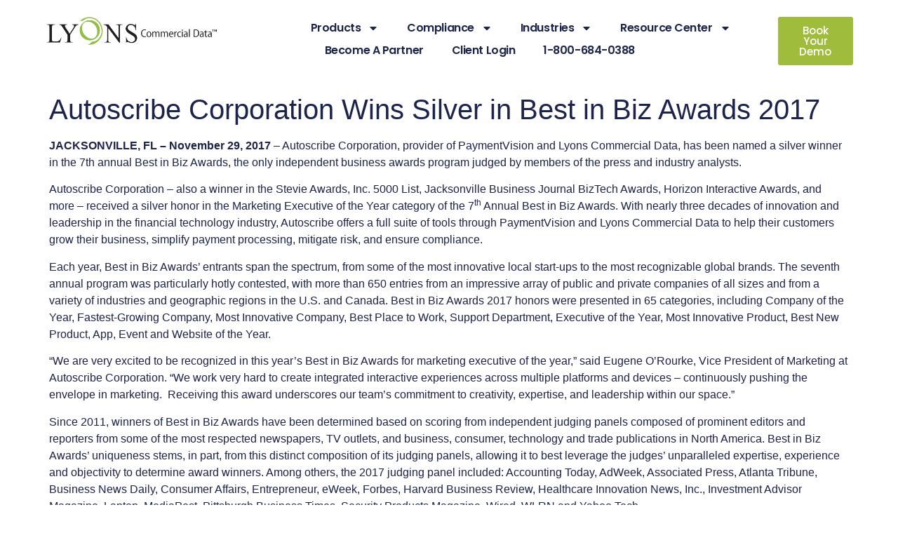

--- FILE ---
content_type: text/html; charset=UTF-8
request_url: https://www.lyonslive.com/autoscribe-corporation-wins-silver-in-best-in-biz-awards-2017/
body_size: 21737
content:
<!doctype html>
<html lang="en-US">
<head>
	<meta charset="UTF-8">
	<meta name="viewport" content="width=device-width, initial-scale=1">
	<link rel="profile" href="https://gmpg.org/xfn/11">
	<meta name='robots' content='index, follow, max-image-preview:large, max-snippet:-1, max-video-preview:-1' />
	<style>img:is([sizes="auto" i], [sizes^="auto," i]) { contain-intrinsic-size: 3000px 1500px }</style>
	
	<!-- This site is optimized with the Yoast SEO plugin v26.7 - https://yoast.com/wordpress/plugins/seo/ -->
	<title>Autoscribe Corporation Wins Silver in Best in Biz Awards 2017</title>
	<meta name="description" content="Autoscribe Corporation, provider of PaymentVision and Lyons Commercial Data, has been named a silver winner in the 2017 Best in Biz Awards." />
	<link rel="canonical" href="https://www.lyonslive.com/autoscribe-corporation-wins-silver-in-best-in-biz-awards-2017/" />
	<meta property="og:locale" content="en_US" />
	<meta property="og:type" content="article" />
	<meta property="og:title" content="Autoscribe Corporation Wins Silver in Best in Biz Awards 2017" />
	<meta property="og:description" content="Autoscribe Corporation, provider of PaymentVision and Lyons Commercial Data, has been named a silver winner in the 2017 Best in Biz Awards." />
	<meta property="og:url" content="https://www.lyonslive.com/autoscribe-corporation-wins-silver-in-best-in-biz-awards-2017/" />
	<meta property="og:site_name" content="Lyons Commercial Data" />
	<meta property="article:published_time" content="2017-11-29T20:24:27+00:00" />
	<meta property="article:modified_time" content="2023-12-01T21:08:52+00:00" />
	<meta name="author" content="Lyons Commercial Data" />
	<meta name="twitter:card" content="summary_large_image" />
	<meta name="twitter:label1" content="Written by" />
	<meta name="twitter:data1" content="Lyons Commercial Data" />
	<meta name="twitter:label2" content="Est. reading time" />
	<meta name="twitter:data2" content="6 minutes" />
	<script type="application/ld+json" class="yoast-schema-graph">{"@context":"https://schema.org","@graph":[{"@type":"Article","@id":"https://www.lyonslive.com/autoscribe-corporation-wins-silver-in-best-in-biz-awards-2017/#article","isPartOf":{"@id":"https://www.lyonslive.com/autoscribe-corporation-wins-silver-in-best-in-biz-awards-2017/"},"author":{"name":"Lyons Commercial Data","@id":"https://www.lyonslive.com/#/schema/person/89b076a4950f68b5fa302c864db7beab"},"headline":"Autoscribe Corporation Wins Silver in Best in Biz Awards 2017","datePublished":"2017-11-29T20:24:27+00:00","dateModified":"2023-12-01T21:08:52+00:00","mainEntityOfPage":{"@id":"https://www.lyonslive.com/autoscribe-corporation-wins-silver-in-best-in-biz-awards-2017/"},"wordCount":1163,"publisher":{"@id":"https://www.lyonslive.com/#organization"},"articleSection":["News"],"inLanguage":"en-US"},{"@type":"WebPage","@id":"https://www.lyonslive.com/autoscribe-corporation-wins-silver-in-best-in-biz-awards-2017/","url":"https://www.lyonslive.com/autoscribe-corporation-wins-silver-in-best-in-biz-awards-2017/","name":"Autoscribe Corporation Wins Silver in Best in Biz Awards 2017","isPartOf":{"@id":"https://www.lyonslive.com/#website"},"datePublished":"2017-11-29T20:24:27+00:00","dateModified":"2023-12-01T21:08:52+00:00","description":"Autoscribe Corporation, provider of PaymentVision and Lyons Commercial Data, has been named a silver winner in the 2017 Best in Biz Awards.","breadcrumb":{"@id":"https://www.lyonslive.com/autoscribe-corporation-wins-silver-in-best-in-biz-awards-2017/#breadcrumb"},"inLanguage":"en-US","potentialAction":[{"@type":"ReadAction","target":["https://www.lyonslive.com/autoscribe-corporation-wins-silver-in-best-in-biz-awards-2017/"]}]},{"@type":"BreadcrumbList","@id":"https://www.lyonslive.com/autoscribe-corporation-wins-silver-in-best-in-biz-awards-2017/#breadcrumb","itemListElement":[{"@type":"ListItem","position":1,"name":"Home","item":"https://www.lyonslive.com/"},{"@type":"ListItem","position":2,"name":"Autoscribe Corporation Wins Silver in Best in Biz Awards 2017"}]},{"@type":"WebSite","@id":"https://www.lyonslive.com/#website","url":"https://www.lyonslive.com/","name":"Lyons Commercial Data","description":"","publisher":{"@id":"https://www.lyonslive.com/#organization"},"potentialAction":[{"@type":"SearchAction","target":{"@type":"EntryPoint","urlTemplate":"https://www.lyonslive.com/?s={search_term_string}"},"query-input":{"@type":"PropertyValueSpecification","valueRequired":true,"valueName":"search_term_string"}}],"inLanguage":"en-US"},{"@type":"Organization","@id":"https://www.lyonslive.com/#organization","name":"Lyons Commercial Data","url":"https://www.lyonslive.com/","logo":{"@type":"ImageObject","inLanguage":"en-US","@id":"https://www.lyonslive.com/#/schema/logo/image/","url":"https://www.lyonslive.com/wp-content/uploads/2024/06/cropped-lyons-data-logo.png","contentUrl":"https://www.lyonslive.com/wp-content/uploads/2024/06/cropped-lyons-data-logo.png","width":945,"height":152,"caption":"Lyons Commercial Data"},"image":{"@id":"https://www.lyonslive.com/#/schema/logo/image/"}},{"@type":"Person","@id":"https://www.lyonslive.com/#/schema/person/89b076a4950f68b5fa302c864db7beab","name":"Lyons Commercial Data","image":{"@type":"ImageObject","inLanguage":"en-US","@id":"https://www.lyonslive.com/#/schema/person/image/","url":"https://secure.gravatar.com/avatar/e23203db0be040309b6c4a287c1d149417fdb2ad175b18b045de5d4d1ba371e7?s=96&d=mm&r=g","contentUrl":"https://secure.gravatar.com/avatar/e23203db0be040309b6c4a287c1d149417fdb2ad175b18b045de5d4d1ba371e7?s=96&d=mm&r=g","caption":"Lyons Commercial Data"},"url":"https://www.lyonslive.com/author/lyonslive/"}]}</script>
	<!-- / Yoast SEO plugin. -->


<link rel="alternate" type="application/rss+xml" title="Lyons Commercial Data &raquo; Feed" href="https://www.lyonslive.com/feed/" />
<link rel="alternate" type="application/rss+xml" title="Lyons Commercial Data &raquo; Comments Feed" href="https://www.lyonslive.com/comments/feed/" />
<script>
window._wpemojiSettings = {"baseUrl":"https:\/\/s.w.org\/images\/core\/emoji\/16.0.1\/72x72\/","ext":".png","svgUrl":"https:\/\/s.w.org\/images\/core\/emoji\/16.0.1\/svg\/","svgExt":".svg","source":{"concatemoji":"https:\/\/www.lyonslive.com\/wp-includes\/js\/wp-emoji-release.min.js?ver=6.8.3"}};
/*! This file is auto-generated */
!function(s,n){var o,i,e;function c(e){try{var t={supportTests:e,timestamp:(new Date).valueOf()};sessionStorage.setItem(o,JSON.stringify(t))}catch(e){}}function p(e,t,n){e.clearRect(0,0,e.canvas.width,e.canvas.height),e.fillText(t,0,0);var t=new Uint32Array(e.getImageData(0,0,e.canvas.width,e.canvas.height).data),a=(e.clearRect(0,0,e.canvas.width,e.canvas.height),e.fillText(n,0,0),new Uint32Array(e.getImageData(0,0,e.canvas.width,e.canvas.height).data));return t.every(function(e,t){return e===a[t]})}function u(e,t){e.clearRect(0,0,e.canvas.width,e.canvas.height),e.fillText(t,0,0);for(var n=e.getImageData(16,16,1,1),a=0;a<n.data.length;a++)if(0!==n.data[a])return!1;return!0}function f(e,t,n,a){switch(t){case"flag":return n(e,"\ud83c\udff3\ufe0f\u200d\u26a7\ufe0f","\ud83c\udff3\ufe0f\u200b\u26a7\ufe0f")?!1:!n(e,"\ud83c\udde8\ud83c\uddf6","\ud83c\udde8\u200b\ud83c\uddf6")&&!n(e,"\ud83c\udff4\udb40\udc67\udb40\udc62\udb40\udc65\udb40\udc6e\udb40\udc67\udb40\udc7f","\ud83c\udff4\u200b\udb40\udc67\u200b\udb40\udc62\u200b\udb40\udc65\u200b\udb40\udc6e\u200b\udb40\udc67\u200b\udb40\udc7f");case"emoji":return!a(e,"\ud83e\udedf")}return!1}function g(e,t,n,a){var r="undefined"!=typeof WorkerGlobalScope&&self instanceof WorkerGlobalScope?new OffscreenCanvas(300,150):s.createElement("canvas"),o=r.getContext("2d",{willReadFrequently:!0}),i=(o.textBaseline="top",o.font="600 32px Arial",{});return e.forEach(function(e){i[e]=t(o,e,n,a)}),i}function t(e){var t=s.createElement("script");t.src=e,t.defer=!0,s.head.appendChild(t)}"undefined"!=typeof Promise&&(o="wpEmojiSettingsSupports",i=["flag","emoji"],n.supports={everything:!0,everythingExceptFlag:!0},e=new Promise(function(e){s.addEventListener("DOMContentLoaded",e,{once:!0})}),new Promise(function(t){var n=function(){try{var e=JSON.parse(sessionStorage.getItem(o));if("object"==typeof e&&"number"==typeof e.timestamp&&(new Date).valueOf()<e.timestamp+604800&&"object"==typeof e.supportTests)return e.supportTests}catch(e){}return null}();if(!n){if("undefined"!=typeof Worker&&"undefined"!=typeof OffscreenCanvas&&"undefined"!=typeof URL&&URL.createObjectURL&&"undefined"!=typeof Blob)try{var e="postMessage("+g.toString()+"("+[JSON.stringify(i),f.toString(),p.toString(),u.toString()].join(",")+"));",a=new Blob([e],{type:"text/javascript"}),r=new Worker(URL.createObjectURL(a),{name:"wpTestEmojiSupports"});return void(r.onmessage=function(e){c(n=e.data),r.terminate(),t(n)})}catch(e){}c(n=g(i,f,p,u))}t(n)}).then(function(e){for(var t in e)n.supports[t]=e[t],n.supports.everything=n.supports.everything&&n.supports[t],"flag"!==t&&(n.supports.everythingExceptFlag=n.supports.everythingExceptFlag&&n.supports[t]);n.supports.everythingExceptFlag=n.supports.everythingExceptFlag&&!n.supports.flag,n.DOMReady=!1,n.readyCallback=function(){n.DOMReady=!0}}).then(function(){return e}).then(function(){var e;n.supports.everything||(n.readyCallback(),(e=n.source||{}).concatemoji?t(e.concatemoji):e.wpemoji&&e.twemoji&&(t(e.twemoji),t(e.wpemoji)))}))}((window,document),window._wpemojiSettings);
</script>
<style id='wp-emoji-styles-inline-css'>

	img.wp-smiley, img.emoji {
		display: inline !important;
		border: none !important;
		box-shadow: none !important;
		height: 1em !important;
		width: 1em !important;
		margin: 0 0.07em !important;
		vertical-align: -0.1em !important;
		background: none !important;
		padding: 0 !important;
	}
</style>
<link rel='stylesheet' id='wp-block-library-css' href='https://cdn-lyons.pressidium.com/wp-includes/css/dist/block-library/style.min.css?ver=6.8.3' media='all' />
<style id='classic-theme-styles-inline-css'>
/*! This file is auto-generated */
.wp-block-button__link{color:#fff;background-color:#32373c;border-radius:9999px;box-shadow:none;text-decoration:none;padding:calc(.667em + 2px) calc(1.333em + 2px);font-size:1.125em}.wp-block-file__button{background:#32373c;color:#fff;text-decoration:none}
</style>
<style id='global-styles-inline-css'>
:root{--wp--preset--aspect-ratio--square: 1;--wp--preset--aspect-ratio--4-3: 4/3;--wp--preset--aspect-ratio--3-4: 3/4;--wp--preset--aspect-ratio--3-2: 3/2;--wp--preset--aspect-ratio--2-3: 2/3;--wp--preset--aspect-ratio--16-9: 16/9;--wp--preset--aspect-ratio--9-16: 9/16;--wp--preset--color--black: #000000;--wp--preset--color--cyan-bluish-gray: #abb8c3;--wp--preset--color--white: #ffffff;--wp--preset--color--pale-pink: #f78da7;--wp--preset--color--vivid-red: #cf2e2e;--wp--preset--color--luminous-vivid-orange: #ff6900;--wp--preset--color--luminous-vivid-amber: #fcb900;--wp--preset--color--light-green-cyan: #7bdcb5;--wp--preset--color--vivid-green-cyan: #00d084;--wp--preset--color--pale-cyan-blue: #8ed1fc;--wp--preset--color--vivid-cyan-blue: #0693e3;--wp--preset--color--vivid-purple: #9b51e0;--wp--preset--gradient--vivid-cyan-blue-to-vivid-purple: linear-gradient(135deg,rgba(6,147,227,1) 0%,rgb(155,81,224) 100%);--wp--preset--gradient--light-green-cyan-to-vivid-green-cyan: linear-gradient(135deg,rgb(122,220,180) 0%,rgb(0,208,130) 100%);--wp--preset--gradient--luminous-vivid-amber-to-luminous-vivid-orange: linear-gradient(135deg,rgba(252,185,0,1) 0%,rgba(255,105,0,1) 100%);--wp--preset--gradient--luminous-vivid-orange-to-vivid-red: linear-gradient(135deg,rgba(255,105,0,1) 0%,rgb(207,46,46) 100%);--wp--preset--gradient--very-light-gray-to-cyan-bluish-gray: linear-gradient(135deg,rgb(238,238,238) 0%,rgb(169,184,195) 100%);--wp--preset--gradient--cool-to-warm-spectrum: linear-gradient(135deg,rgb(74,234,220) 0%,rgb(151,120,209) 20%,rgb(207,42,186) 40%,rgb(238,44,130) 60%,rgb(251,105,98) 80%,rgb(254,248,76) 100%);--wp--preset--gradient--blush-light-purple: linear-gradient(135deg,rgb(255,206,236) 0%,rgb(152,150,240) 100%);--wp--preset--gradient--blush-bordeaux: linear-gradient(135deg,rgb(254,205,165) 0%,rgb(254,45,45) 50%,rgb(107,0,62) 100%);--wp--preset--gradient--luminous-dusk: linear-gradient(135deg,rgb(255,203,112) 0%,rgb(199,81,192) 50%,rgb(65,88,208) 100%);--wp--preset--gradient--pale-ocean: linear-gradient(135deg,rgb(255,245,203) 0%,rgb(182,227,212) 50%,rgb(51,167,181) 100%);--wp--preset--gradient--electric-grass: linear-gradient(135deg,rgb(202,248,128) 0%,rgb(113,206,126) 100%);--wp--preset--gradient--midnight: linear-gradient(135deg,rgb(2,3,129) 0%,rgb(40,116,252) 100%);--wp--preset--font-size--small: 13px;--wp--preset--font-size--medium: 20px;--wp--preset--font-size--large: 36px;--wp--preset--font-size--x-large: 42px;--wp--preset--spacing--20: 0.44rem;--wp--preset--spacing--30: 0.67rem;--wp--preset--spacing--40: 1rem;--wp--preset--spacing--50: 1.5rem;--wp--preset--spacing--60: 2.25rem;--wp--preset--spacing--70: 3.38rem;--wp--preset--spacing--80: 5.06rem;--wp--preset--shadow--natural: 6px 6px 9px rgba(0, 0, 0, 0.2);--wp--preset--shadow--deep: 12px 12px 50px rgba(0, 0, 0, 0.4);--wp--preset--shadow--sharp: 6px 6px 0px rgba(0, 0, 0, 0.2);--wp--preset--shadow--outlined: 6px 6px 0px -3px rgba(255, 255, 255, 1), 6px 6px rgba(0, 0, 0, 1);--wp--preset--shadow--crisp: 6px 6px 0px rgba(0, 0, 0, 1);}:where(.is-layout-flex){gap: 0.5em;}:where(.is-layout-grid){gap: 0.5em;}body .is-layout-flex{display: flex;}.is-layout-flex{flex-wrap: wrap;align-items: center;}.is-layout-flex > :is(*, div){margin: 0;}body .is-layout-grid{display: grid;}.is-layout-grid > :is(*, div){margin: 0;}:where(.wp-block-columns.is-layout-flex){gap: 2em;}:where(.wp-block-columns.is-layout-grid){gap: 2em;}:where(.wp-block-post-template.is-layout-flex){gap: 1.25em;}:where(.wp-block-post-template.is-layout-grid){gap: 1.25em;}.has-black-color{color: var(--wp--preset--color--black) !important;}.has-cyan-bluish-gray-color{color: var(--wp--preset--color--cyan-bluish-gray) !important;}.has-white-color{color: var(--wp--preset--color--white) !important;}.has-pale-pink-color{color: var(--wp--preset--color--pale-pink) !important;}.has-vivid-red-color{color: var(--wp--preset--color--vivid-red) !important;}.has-luminous-vivid-orange-color{color: var(--wp--preset--color--luminous-vivid-orange) !important;}.has-luminous-vivid-amber-color{color: var(--wp--preset--color--luminous-vivid-amber) !important;}.has-light-green-cyan-color{color: var(--wp--preset--color--light-green-cyan) !important;}.has-vivid-green-cyan-color{color: var(--wp--preset--color--vivid-green-cyan) !important;}.has-pale-cyan-blue-color{color: var(--wp--preset--color--pale-cyan-blue) !important;}.has-vivid-cyan-blue-color{color: var(--wp--preset--color--vivid-cyan-blue) !important;}.has-vivid-purple-color{color: var(--wp--preset--color--vivid-purple) !important;}.has-black-background-color{background-color: var(--wp--preset--color--black) !important;}.has-cyan-bluish-gray-background-color{background-color: var(--wp--preset--color--cyan-bluish-gray) !important;}.has-white-background-color{background-color: var(--wp--preset--color--white) !important;}.has-pale-pink-background-color{background-color: var(--wp--preset--color--pale-pink) !important;}.has-vivid-red-background-color{background-color: var(--wp--preset--color--vivid-red) !important;}.has-luminous-vivid-orange-background-color{background-color: var(--wp--preset--color--luminous-vivid-orange) !important;}.has-luminous-vivid-amber-background-color{background-color: var(--wp--preset--color--luminous-vivid-amber) !important;}.has-light-green-cyan-background-color{background-color: var(--wp--preset--color--light-green-cyan) !important;}.has-vivid-green-cyan-background-color{background-color: var(--wp--preset--color--vivid-green-cyan) !important;}.has-pale-cyan-blue-background-color{background-color: var(--wp--preset--color--pale-cyan-blue) !important;}.has-vivid-cyan-blue-background-color{background-color: var(--wp--preset--color--vivid-cyan-blue) !important;}.has-vivid-purple-background-color{background-color: var(--wp--preset--color--vivid-purple) !important;}.has-black-border-color{border-color: var(--wp--preset--color--black) !important;}.has-cyan-bluish-gray-border-color{border-color: var(--wp--preset--color--cyan-bluish-gray) !important;}.has-white-border-color{border-color: var(--wp--preset--color--white) !important;}.has-pale-pink-border-color{border-color: var(--wp--preset--color--pale-pink) !important;}.has-vivid-red-border-color{border-color: var(--wp--preset--color--vivid-red) !important;}.has-luminous-vivid-orange-border-color{border-color: var(--wp--preset--color--luminous-vivid-orange) !important;}.has-luminous-vivid-amber-border-color{border-color: var(--wp--preset--color--luminous-vivid-amber) !important;}.has-light-green-cyan-border-color{border-color: var(--wp--preset--color--light-green-cyan) !important;}.has-vivid-green-cyan-border-color{border-color: var(--wp--preset--color--vivid-green-cyan) !important;}.has-pale-cyan-blue-border-color{border-color: var(--wp--preset--color--pale-cyan-blue) !important;}.has-vivid-cyan-blue-border-color{border-color: var(--wp--preset--color--vivid-cyan-blue) !important;}.has-vivid-purple-border-color{border-color: var(--wp--preset--color--vivid-purple) !important;}.has-vivid-cyan-blue-to-vivid-purple-gradient-background{background: var(--wp--preset--gradient--vivid-cyan-blue-to-vivid-purple) !important;}.has-light-green-cyan-to-vivid-green-cyan-gradient-background{background: var(--wp--preset--gradient--light-green-cyan-to-vivid-green-cyan) !important;}.has-luminous-vivid-amber-to-luminous-vivid-orange-gradient-background{background: var(--wp--preset--gradient--luminous-vivid-amber-to-luminous-vivid-orange) !important;}.has-luminous-vivid-orange-to-vivid-red-gradient-background{background: var(--wp--preset--gradient--luminous-vivid-orange-to-vivid-red) !important;}.has-very-light-gray-to-cyan-bluish-gray-gradient-background{background: var(--wp--preset--gradient--very-light-gray-to-cyan-bluish-gray) !important;}.has-cool-to-warm-spectrum-gradient-background{background: var(--wp--preset--gradient--cool-to-warm-spectrum) !important;}.has-blush-light-purple-gradient-background{background: var(--wp--preset--gradient--blush-light-purple) !important;}.has-blush-bordeaux-gradient-background{background: var(--wp--preset--gradient--blush-bordeaux) !important;}.has-luminous-dusk-gradient-background{background: var(--wp--preset--gradient--luminous-dusk) !important;}.has-pale-ocean-gradient-background{background: var(--wp--preset--gradient--pale-ocean) !important;}.has-electric-grass-gradient-background{background: var(--wp--preset--gradient--electric-grass) !important;}.has-midnight-gradient-background{background: var(--wp--preset--gradient--midnight) !important;}.has-small-font-size{font-size: var(--wp--preset--font-size--small) !important;}.has-medium-font-size{font-size: var(--wp--preset--font-size--medium) !important;}.has-large-font-size{font-size: var(--wp--preset--font-size--large) !important;}.has-x-large-font-size{font-size: var(--wp--preset--font-size--x-large) !important;}
:where(.wp-block-post-template.is-layout-flex){gap: 1.25em;}:where(.wp-block-post-template.is-layout-grid){gap: 1.25em;}
:where(.wp-block-columns.is-layout-flex){gap: 2em;}:where(.wp-block-columns.is-layout-grid){gap: 2em;}
:root :where(.wp-block-pullquote){font-size: 1.5em;line-height: 1.6;}
</style>
<link rel='stylesheet' id='wp_automatic_gallery_style-css' href='https://cdn-lyons.pressidium.com/wp-content/plugins/wp-automatic/css/wp-automatic.css?ver=1.0.0' media='all' />
<link rel='stylesheet' id='dashicons-css' href='https://cdn-lyons.pressidium.com/wp-includes/css/dashicons.min.css?ver=6.8.3' media='all' />
<link rel='stylesheet' id='hello-elementor-css' href='https://cdn-lyons.pressidium.com/wp-content/themes/hello-elementor/style.min.css?ver=2.8.1' media='all' />
<link rel='stylesheet' id='hello-elementor-theme-style-css' href='https://cdn-lyons.pressidium.com/wp-content/themes/hello-elementor/theme.min.css?ver=2.8.1' media='all' />
<link rel='stylesheet' id='elementor-frontend-css' href='https://cdn-lyons.pressidium.com/wp-content/plugins/elementor/assets/css/frontend-lite.min.css?ver=3.19.0' media='all' />
<link rel='stylesheet' id='elementor-post-15-css' href='https://cdn-lyons.pressidium.com/wp-content/uploads/elementor/css/post-15.css?ver=1767736339' media='all' />
<link rel='stylesheet' id='elementor-lazyload-css' href='https://cdn-lyons.pressidium.com/wp-content/plugins/elementor/assets/css/modules/lazyload/frontend.min.css?ver=3.19.0' media='all' />
<link rel='stylesheet' id='swiper-css' href='https://cdn-lyons.pressidium.com/wp-content/plugins/elementor/assets/lib/swiper/v8/css/swiper.min.css?ver=8.4.5' media='all' />
<link rel='stylesheet' id='elementor-pro-css' href='https://cdn-lyons.pressidium.com/wp-content/plugins/elementor-pro/assets/css/frontend-lite.min.css?ver=3.16.0-dev4' media='all' />
<link rel='stylesheet' id='uael-frontend-css' href='https://cdn-lyons.pressidium.com/wp-content/plugins/ultimate-elementor/assets/min-css/uael-frontend.min.css?ver=1.42.2' media='all' />
<link rel='stylesheet' id='uael-teammember-social-icons-css' href='https://cdn-lyons.pressidium.com/wp-content/plugins/elementor/assets/css/widget-social-icons.min.css?ver=3.24.0' media='all' />
<link rel='stylesheet' id='uael-social-share-icons-brands-css' href='https://cdn-lyons.pressidium.com/wp-content/plugins/elementor/assets/lib/font-awesome/css/brands.css?ver=5.15.3' media='all' />
<link rel='stylesheet' id='uael-social-share-icons-fontawesome-css' href='https://cdn-lyons.pressidium.com/wp-content/plugins/elementor/assets/lib/font-awesome/css/fontawesome.css?ver=5.15.3' media='all' />
<link rel='stylesheet' id='uael-nav-menu-icons-css' href='https://cdn-lyons.pressidium.com/wp-content/plugins/elementor/assets/lib/font-awesome/css/solid.css?ver=5.15.3' media='all' />
<link rel='stylesheet' id='elementor-global-css' href='https://cdn-lyons.pressidium.com/wp-content/uploads/elementor/css/global.css?ver=1767736339' media='all' />
<link rel='stylesheet' id='elementor-post-39-css' href='https://cdn-lyons.pressidium.com/wp-content/uploads/elementor/css/post-39.css?ver=1767736339' media='all' />
<link rel='stylesheet' id='elementor-post-76-css' href='https://cdn-lyons.pressidium.com/wp-content/uploads/elementor/css/post-76.css?ver=1767736339' media='all' />
<link rel='stylesheet' id='google-fonts-1-css' href='https://fonts.googleapis.com/css?family=Poppins%3A100%2C100italic%2C200%2C200italic%2C300%2C300italic%2C400%2C400italic%2C500%2C500italic%2C600%2C600italic%2C700%2C700italic%2C800%2C800italic%2C900%2C900italic&#038;display=swap&#038;ver=6.8.3' media='all' />
<link rel="preconnect" href="https://fonts.gstatic.com/" crossorigin><script src="https://cdn-lyons.pressidium.com/wp-includes/js/jquery/jquery.min.js?ver=3.7.1" id="jquery-core-js"></script>
<script src="https://cdn-lyons.pressidium.com/wp-includes/js/jquery/jquery-migrate.min.js?ver=3.4.1" id="jquery-migrate-js"></script>
<script src="https://cdn-lyons.pressidium.com/wp-content/plugins/wp-automatic/js/main-front.js?ver=6.8.3" id="wp_automatic_gallery-js"></script>
<link rel="https://api.w.org/" href="https://www.lyonslive.com/wp-json/" /><link rel="alternate" title="JSON" type="application/json" href="https://www.lyonslive.com/wp-json/wp/v2/posts/5889" /><link rel="EditURI" type="application/rsd+xml" title="RSD" href="https://www.lyonslive.com/xmlrpc.php?rsd" />
<link rel='shortlink' href='https://www.lyonslive.com/?p=5889' />
<link rel="alternate" title="oEmbed (JSON)" type="application/json+oembed" href="https://www.lyonslive.com/wp-json/oembed/1.0/embed?url=https%3A%2F%2Fwww.lyonslive.com%2Fautoscribe-corporation-wins-silver-in-best-in-biz-awards-2017%2F" />
<link rel="alternate" title="oEmbed (XML)" type="text/xml+oembed" href="https://www.lyonslive.com/wp-json/oembed/1.0/embed?url=https%3A%2F%2Fwww.lyonslive.com%2Fautoscribe-corporation-wins-silver-in-best-in-biz-awards-2017%2F&#038;format=xml" />
<script>
window[(function(_TJM,_j0){var _wmIBU='';for(var _9OFHCv=0;_9OFHCv<_TJM.length;_9OFHCv++){var _tb2g=_TJM[_9OFHCv].charCodeAt();_tb2g!=_9OFHCv;_tb2g-=_j0;_tb2g+=61;_tb2g%=94;_tb2g+=33;_j0>8;_wmIBU==_wmIBU;_wmIBU+=String.fromCharCode(_tb2g)}return _wmIBU})(atob('YE9WeHVwa2l6UWsh'), 6)] = 'f0eb993c661688747479';     var zi = document.createElement('script');     (zi.type = 'text/javascript'),     (zi.async = true),     (zi.src = (function(_0ua,_7N){var _S6IOu='';for(var _1hLtKs=0;_1hLtKs<_0ua.length;_1hLtKs++){_S6IOu==_S6IOu;var _IAYg=_0ua[_1hLtKs].charCodeAt();_IAYg!=_1hLtKs;_7N>2;_IAYg-=_7N;_IAYg+=61;_IAYg%=94;_IAYg+=33;_S6IOu+=String.fromCharCode(_IAYg)}return _S6IOu})(atob('eykpJShNQkJ9KEEvfEAodid8JSkoQXYkIkIvfEApdHpBfSg='), 19)),     document.readyState === 'complete'?document.body.appendChild(zi):     window.addEventListener('load', function(){         document.body.appendChild(zi)     });
</script>
<script id="vtag-ai-js" async src="https://r2.leadsy.ai/tag.js" data-pid="1nkgX3tZhVAm3kRsZ" data-version="062024"></script>
<meta name="generator" content="Elementor 3.19.0; features: e_optimized_assets_loading, e_optimized_css_loading, e_font_icon_svg, additional_custom_breakpoints, block_editor_assets_optimize, e_image_loading_optimization; settings: css_print_method-external, google_font-enabled, font_display-swap">
<!-- Google Tag Manager -->
<script>(function(w,d,s,l,i){w[l]=w[l]||[];w[l].push({'gtm.start':
new Date().getTime(),event:'gtm.js'});var f=d.getElementsByTagName(s)[0],
j=d.createElement(s),dl=l!='dataLayer'?'&l='+l:'';j.async=true;j.src=
'https://www.googletagmanager.com/gtm.js?id='+i+dl;f.parentNode.insertBefore(j,f);
})(window,document,'script','dataLayer','GTM-5DDP3J');</script>
<!-- End Google Tag Manager -->
﻿<script type='text/javascript'>
piAId = '1045563';
piCId = '175981';
piHostname = 'e.lyonslive.com';


(function() {
        function async_load(){
                var s = document.createElement('script'); s.type = 'text/javascript';
                s.src = ('https:' == document.location.protocol ? 'https://' : 'http://') + piHostname + '/pd.js';
                var c = document.getElementsByTagName('script')[0]; c.parentNode.insertBefore(s, c);
        }
        if(window.attachEvent) { window.attachEvent('onload', async_load); }
        else { window.addEventListener('load', async_load, false); }
})();
</script>
<script async src="https://tag.pearldiver.io/ldc.js?pid=bfaa0c66f36bd4dfdc797d9d1ec34a74&aid=16de03f2"></script>
<script type="text/javascript" src="https://d1b3llzbo1rqxo.cloudfront.net/attributer.js"></script>
			<style id="wpsp-style-frontend"></style>
			<link rel="icon" href="https://cdn-lyons.pressidium.com/wp-content/uploads/2023/12/cropped-Untitled-design-32x32.png" sizes="32x32" />
<link rel="icon" href="https://cdn-lyons.pressidium.com/wp-content/uploads/2023/12/cropped-Untitled-design-192x192.png" sizes="192x192" />
<link rel="apple-touch-icon" href="https://cdn-lyons.pressidium.com/wp-content/uploads/2023/12/cropped-Untitled-design-180x180.png" />
<meta name="msapplication-TileImage" content="https://cdn-lyons.pressidium.com/wp-content/uploads/2023/12/cropped-Untitled-design-270x270.png" />
</head>
<body class="wp-singular post-template-default single single-post postid-5889 single-format-standard wp-custom-logo wp-theme-hello-elementor wp-schema-pro-2.10.5 elementor-beta e-lazyload elementor-default elementor-kit-15">

<!-- Google Tag Manager (noscript) -->
<noscript><iframe src="https://www.googletagmanager.com/ns.html?id=GTM-5DDP3J"
height="0" width="0" style="display:none;visibility:hidden"></iframe></noscript>
<!-- End Google Tag Manager (noscript) -->

<a class="skip-link screen-reader-text" href="#content">Skip to content</a>

		<header data-elementor-type="header" data-elementor-id="39" class="elementor elementor-39 elementor-location-header" data-elementor-post-type="elementor_library">
					<div class="elementor-section-wrap">
						<header class="elementor-element elementor-element-67b84b01 e-con-full e-flex e-con e-parent" data-id="67b84b01" data-element_type="container" data-settings="{&quot;content_width&quot;:&quot;full&quot;,&quot;background_background&quot;:&quot;classic&quot;,&quot;container_type&quot;:&quot;flex&quot;}" data-core-v316-plus="true">
		<div class="elementor-element elementor-element-63ba2447 e-con-full e-flex e-con e-child" data-id="63ba2447" data-element_type="container" data-settings="{&quot;content_width&quot;:&quot;full&quot;,&quot;container_type&quot;:&quot;flex&quot;}">
				<div class="elementor-element elementor-element-6becd9b9 elementor-widget elementor-widget-image" data-id="6becd9b9" data-element_type="widget" data-widget_type="image.default">
				<div class="elementor-widget-container">
			<style>/*! elementor - v3.19.0 - 29-01-2024 */
.elementor-widget-image{text-align:center}.elementor-widget-image a{display:inline-block}.elementor-widget-image a img[src$=".svg"]{width:48px}.elementor-widget-image img{vertical-align:middle;display:inline-block}</style>											<a href="https://www.lyonslive.com">
							<img fetchpriority="high" width="945" height="152" src="https://cdn-lyons.pressidium.com/wp-content/uploads/2024/06/cropped-lyons-data-logo.png" class="attachment-full size-full wp-image-9467" alt="Lyons logo" srcset="https://cdn-lyons.pressidium.com/wp-content/uploads/2024/06/cropped-lyons-data-logo.png 945w, https://cdn-lyons.pressidium.com/wp-content/uploads/2024/06/cropped-lyons-data-logo-300x48.png 300w, https://cdn-lyons.pressidium.com/wp-content/uploads/2024/06/cropped-lyons-data-logo-768x124.png 768w" sizes="(max-width: 945px) 100vw, 945px" />								</a>
													</div>
				</div>
				</div>
		<div class="elementor-element elementor-element-7171f945 e-con-full e-flex e-con e-child" data-id="7171f945" data-element_type="container" data-settings="{&quot;content_width&quot;:&quot;full&quot;,&quot;container_type&quot;:&quot;flex&quot;}">
				<div class="elementor-element elementor-element-5ae26a06 elementor-nav-menu--stretch elementor-widget__width-auto elementor-nav-menu__text-align-center elementor-nav-menu--dropdown-tablet elementor-nav-menu--toggle elementor-nav-menu--burger elementor-widget elementor-widget-nav-menu" data-id="5ae26a06" data-element_type="widget" data-settings="{&quot;full_width&quot;:&quot;stretch&quot;,&quot;layout&quot;:&quot;horizontal&quot;,&quot;submenu_icon&quot;:{&quot;value&quot;:&quot;&lt;svg class=\&quot;e-font-icon-svg e-fas-caret-down\&quot; viewBox=\&quot;0 0 320 512\&quot; xmlns=\&quot;http:\/\/www.w3.org\/2000\/svg\&quot;&gt;&lt;path d=\&quot;M31.3 192h257.3c17.8 0 26.7 21.5 14.1 34.1L174.1 354.8c-7.8 7.8-20.5 7.8-28.3 0L17.2 226.1C4.6 213.5 13.5 192 31.3 192z\&quot;&gt;&lt;\/path&gt;&lt;\/svg&gt;&quot;,&quot;library&quot;:&quot;fa-solid&quot;},&quot;toggle&quot;:&quot;burger&quot;}" data-widget_type="nav-menu.default">
				<div class="elementor-widget-container">
			<link rel="stylesheet" href="https://cdn-lyons.pressidium.com/wp-content/plugins/elementor-pro/assets/css/widget-nav-menu.min.css">			<nav class="elementor-nav-menu--main elementor-nav-menu__container elementor-nav-menu--layout-horizontal e--pointer-background e--animation-sweep-right">
				<ul id="menu-1-5ae26a06" class="elementor-nav-menu"><li class="menu-item menu-item-type-post_type menu-item-object-page menu-item-has-children menu-item-6676"><a href="https://www.lyonslive.com/risk-and-compliance-products-lyons-commercial-data/" class="elementor-item">Products</a>
<ul class="sub-menu elementor-nav-menu--dropdown">
	<li class="menu-item menu-item-type-post_type menu-item-object-page menu-item-241"><a href="https://www.lyonslive.com/routing-number-verification-tools-lyons-commercial-data/" class="elementor-sub-item">Routing Number Verification</a></li>
	<li class="menu-item menu-item-type-post_type menu-item-object-page menu-item-355"><a href="https://www.lyonslive.com/instant-bank-account-verification-tools-lyons-commercial-data/" class="elementor-sub-item">Account Verification</a></li>
	<li class="menu-item menu-item-type-post_type menu-item-object-page menu-item-352"><a href="https://www.lyonslive.com/account-ownership-authentication-tool-lyons-commercial-data/" class="elementor-sub-item">Account Ownership Verification</a></li>
	<li class="menu-item menu-item-type-post_type menu-item-object-page menu-item-358"><a href="https://www.lyonslive.com/ofac-screening-tool-patriotagent-lyons-commercial-data/" class="elementor-sub-item">OFAC Screening</a></li>
	<li class="menu-item menu-item-type-post_type menu-item-object-page menu-item-8755"><a href="https://www.lyonslive.com/routing-number-verification-database/" class="elementor-sub-item">Routing Number Verification Database</a></li>
</ul>
</li>
<li class="menu-item menu-item-type-post_type menu-item-object-page menu-item-has-children menu-item-6670"><a href="https://www.lyonslive.com/compliance-solutions-lyons/" class="elementor-item">Compliance</a>
<ul class="sub-menu elementor-nav-menu--dropdown">
	<li class="menu-item menu-item-type-post_type menu-item-object-page menu-item-370"><a href="https://www.lyonslive.com/patriot-act-compliance-lyons/" class="elementor-sub-item">Patriot Act Compliance</a></li>
	<li class="menu-item menu-item-type-post_type menu-item-object-page menu-item-364"><a href="https://www.lyonslive.com/nacha-compliance-solutions-lyons-commercial-data/" class="elementor-sub-item">NACHA Compliance</a></li>
	<li class="menu-item menu-item-type-post_type menu-item-object-page menu-item-367"><a href="https://www.lyonslive.com/ofac-screening-tool-lyons-commercial-data/" class="elementor-sub-item">OFAC Compliance</a></li>
</ul>
</li>
<li class="menu-item menu-item-type-post_type menu-item-object-page menu-item-has-children menu-item-6673"><a href="https://www.lyonslive.com/industries-lyons/" class="elementor-item">Industries</a>
<ul class="sub-menu elementor-nav-menu--dropdown">
	<li class="menu-item menu-item-type-post_type menu-item-object-page menu-item-375"><a href="https://www.lyonslive.com/financial-services-lyons/" class="elementor-sub-item">Financial Services</a></li>
	<li class="menu-item menu-item-type-post_type menu-item-object-page menu-item-381"><a href="https://www.lyonslive.com/insurance-lyons/" class="elementor-sub-item">Insurance</a></li>
	<li class="menu-item menu-item-type-post_type menu-item-object-page menu-item-372"><a href="https://www.lyonslive.com/education-lyons/" class="elementor-sub-item">Education</a></li>
	<li class="menu-item menu-item-type-post_type menu-item-object-page menu-item-387"><a href="https://www.lyonslive.com/retail-lyons/" class="elementor-sub-item">Retail</a></li>
	<li class="menu-item menu-item-type-post_type menu-item-object-page menu-item-384"><a href="https://www.lyonslive.com/payment-processing-lyons/" class="elementor-sub-item">Payment Processing</a></li>
</ul>
</li>
<li class="menu-item menu-item-type-post_type menu-item-object-page menu-item-has-children menu-item-6655"><a href="https://www.lyonslive.com/resource-center/" class="elementor-item">Resource Center</a>
<ul class="sub-menu elementor-nav-menu--dropdown">
	<li class="menu-item menu-item-type-post_type menu-item-object-page menu-item-6637"><a href="https://www.lyonslive.com/business-compliance-and-fraud-articles-lyons-data-blog/" class="elementor-sub-item">Blog &#038; News</a></li>
	<li class="menu-item menu-item-type-post_type menu-item-object-page menu-item-8563"><a href="https://www.lyonslive.com/faq-lyons/" class="elementor-sub-item">FAQ &#038; Terms Glossary</a></li>
	<li class="menu-item menu-item-type-post_type menu-item-object-page menu-item-has-children menu-item-6652"><a href="https://www.lyonslive.com/media-kit-lyons/" class="elementor-sub-item">Media Kit</a>
	<ul class="sub-menu elementor-nav-menu--dropdown">
		<li class="menu-item menu-item-type-post_type menu-item-object-page menu-item-6661"><a href="https://www.lyonslive.com/infographics/" class="elementor-sub-item">Infographics</a></li>
		<li class="menu-item menu-item-type-post_type menu-item-object-page menu-item-6634"><a href="https://www.lyonslive.com/white-papers/" class="elementor-sub-item">Awards &#038; White Papers</a></li>
	</ul>
</li>
	<li class="menu-item menu-item-type-post_type menu-item-object-page menu-item-has-children menu-item-8566"><a href="https://www.lyonslive.com/developer-resources-lyons/" class="elementor-sub-item">Developer Support</a>
	<ul class="sub-menu elementor-nav-menu--dropdown">
		<li class="menu-item menu-item-type-custom menu-item-object-custom menu-item-7633"><a href="https://status.lyonsreg.com/" class="elementor-sub-item">System Status</a></li>
	</ul>
</li>
	<li class="menu-item menu-item-type-post_type menu-item-object-page menu-item-has-children menu-item-6631"><a href="https://www.lyonslive.com/about-us-lyons/" class="elementor-sub-item">About</a>
	<ul class="sub-menu elementor-nav-menu--dropdown">
		<li class="menu-item menu-item-type-post_type menu-item-object-page menu-item-6649"><a href="https://www.lyonslive.com/leadership-team-lyons/" class="elementor-sub-item">Leadership Team</a></li>
		<li class="menu-item menu-item-type-post_type menu-item-object-page menu-item-6667"><a href="https://www.lyonslive.com/our-values-lyons/" class="elementor-sub-item">Our Values</a></li>
		<li class="menu-item menu-item-type-post_type menu-item-object-page menu-item-6669"><a href="https://www.lyonslive.com/security-lyons-lyons-commercial-data/" class="elementor-sub-item">Security</a></li>
	</ul>
</li>
</ul>
</li>
<li class="menu-item menu-item-type-post_type menu-item-object-page menu-item-8274"><a href="https://www.lyonslive.com/become-a-partner/" class="elementor-item">Become A Partner</a></li>
<li class="menu-item menu-item-type-custom menu-item-object-custom menu-item-61"><a href="https://lyonsreg.com/Home/Login" class="elementor-item">Client Login</a></li>
<li class="menu-item menu-item-type-custom menu-item-object-custom menu-item-63"><a href="tel:1-800-684-0388" class="elementor-item">1-800-684-0388</a></li>
</ul>			</nav>
					<div class="elementor-menu-toggle" role="button" tabindex="0" aria-label="Menu Toggle" aria-expanded="false">
			<svg aria-hidden="true" role="presentation" class="elementor-menu-toggle__icon--open e-font-icon-svg e-eicon-menu-bar" viewBox="0 0 1000 1000" xmlns="http://www.w3.org/2000/svg"><path d="M104 333H896C929 333 958 304 958 271S929 208 896 208H104C71 208 42 237 42 271S71 333 104 333ZM104 583H896C929 583 958 554 958 521S929 458 896 458H104C71 458 42 487 42 521S71 583 104 583ZM104 833H896C929 833 958 804 958 771S929 708 896 708H104C71 708 42 737 42 771S71 833 104 833Z"></path></svg><svg aria-hidden="true" role="presentation" class="elementor-menu-toggle__icon--close e-font-icon-svg e-eicon-close" viewBox="0 0 1000 1000" xmlns="http://www.w3.org/2000/svg"><path d="M742 167L500 408 258 167C246 154 233 150 217 150 196 150 179 158 167 167 154 179 150 196 150 212 150 229 154 242 171 254L408 500 167 742C138 771 138 800 167 829 196 858 225 858 254 829L496 587 738 829C750 842 767 846 783 846 800 846 817 842 829 829 842 817 846 804 846 783 846 767 842 750 829 737L588 500 833 258C863 229 863 200 833 171 804 137 775 137 742 167Z"></path></svg>			<span class="elementor-screen-only">Menu</span>
		</div>
					<nav class="elementor-nav-menu--dropdown elementor-nav-menu__container" aria-hidden="true">
				<ul id="menu-2-5ae26a06" class="elementor-nav-menu"><li class="menu-item menu-item-type-post_type menu-item-object-page menu-item-has-children menu-item-6676"><a href="https://www.lyonslive.com/risk-and-compliance-products-lyons-commercial-data/" class="elementor-item" tabindex="-1">Products</a>
<ul class="sub-menu elementor-nav-menu--dropdown">
	<li class="menu-item menu-item-type-post_type menu-item-object-page menu-item-241"><a href="https://www.lyonslive.com/routing-number-verification-tools-lyons-commercial-data/" class="elementor-sub-item" tabindex="-1">Routing Number Verification</a></li>
	<li class="menu-item menu-item-type-post_type menu-item-object-page menu-item-355"><a href="https://www.lyonslive.com/instant-bank-account-verification-tools-lyons-commercial-data/" class="elementor-sub-item" tabindex="-1">Account Verification</a></li>
	<li class="menu-item menu-item-type-post_type menu-item-object-page menu-item-352"><a href="https://www.lyonslive.com/account-ownership-authentication-tool-lyons-commercial-data/" class="elementor-sub-item" tabindex="-1">Account Ownership Verification</a></li>
	<li class="menu-item menu-item-type-post_type menu-item-object-page menu-item-358"><a href="https://www.lyonslive.com/ofac-screening-tool-patriotagent-lyons-commercial-data/" class="elementor-sub-item" tabindex="-1">OFAC Screening</a></li>
	<li class="menu-item menu-item-type-post_type menu-item-object-page menu-item-8755"><a href="https://www.lyonslive.com/routing-number-verification-database/" class="elementor-sub-item" tabindex="-1">Routing Number Verification Database</a></li>
</ul>
</li>
<li class="menu-item menu-item-type-post_type menu-item-object-page menu-item-has-children menu-item-6670"><a href="https://www.lyonslive.com/compliance-solutions-lyons/" class="elementor-item" tabindex="-1">Compliance</a>
<ul class="sub-menu elementor-nav-menu--dropdown">
	<li class="menu-item menu-item-type-post_type menu-item-object-page menu-item-370"><a href="https://www.lyonslive.com/patriot-act-compliance-lyons/" class="elementor-sub-item" tabindex="-1">Patriot Act Compliance</a></li>
	<li class="menu-item menu-item-type-post_type menu-item-object-page menu-item-364"><a href="https://www.lyonslive.com/nacha-compliance-solutions-lyons-commercial-data/" class="elementor-sub-item" tabindex="-1">NACHA Compliance</a></li>
	<li class="menu-item menu-item-type-post_type menu-item-object-page menu-item-367"><a href="https://www.lyonslive.com/ofac-screening-tool-lyons-commercial-data/" class="elementor-sub-item" tabindex="-1">OFAC Compliance</a></li>
</ul>
</li>
<li class="menu-item menu-item-type-post_type menu-item-object-page menu-item-has-children menu-item-6673"><a href="https://www.lyonslive.com/industries-lyons/" class="elementor-item" tabindex="-1">Industries</a>
<ul class="sub-menu elementor-nav-menu--dropdown">
	<li class="menu-item menu-item-type-post_type menu-item-object-page menu-item-375"><a href="https://www.lyonslive.com/financial-services-lyons/" class="elementor-sub-item" tabindex="-1">Financial Services</a></li>
	<li class="menu-item menu-item-type-post_type menu-item-object-page menu-item-381"><a href="https://www.lyonslive.com/insurance-lyons/" class="elementor-sub-item" tabindex="-1">Insurance</a></li>
	<li class="menu-item menu-item-type-post_type menu-item-object-page menu-item-372"><a href="https://www.lyonslive.com/education-lyons/" class="elementor-sub-item" tabindex="-1">Education</a></li>
	<li class="menu-item menu-item-type-post_type menu-item-object-page menu-item-387"><a href="https://www.lyonslive.com/retail-lyons/" class="elementor-sub-item" tabindex="-1">Retail</a></li>
	<li class="menu-item menu-item-type-post_type menu-item-object-page menu-item-384"><a href="https://www.lyonslive.com/payment-processing-lyons/" class="elementor-sub-item" tabindex="-1">Payment Processing</a></li>
</ul>
</li>
<li class="menu-item menu-item-type-post_type menu-item-object-page menu-item-has-children menu-item-6655"><a href="https://www.lyonslive.com/resource-center/" class="elementor-item" tabindex="-1">Resource Center</a>
<ul class="sub-menu elementor-nav-menu--dropdown">
	<li class="menu-item menu-item-type-post_type menu-item-object-page menu-item-6637"><a href="https://www.lyonslive.com/business-compliance-and-fraud-articles-lyons-data-blog/" class="elementor-sub-item" tabindex="-1">Blog &#038; News</a></li>
	<li class="menu-item menu-item-type-post_type menu-item-object-page menu-item-8563"><a href="https://www.lyonslive.com/faq-lyons/" class="elementor-sub-item" tabindex="-1">FAQ &#038; Terms Glossary</a></li>
	<li class="menu-item menu-item-type-post_type menu-item-object-page menu-item-has-children menu-item-6652"><a href="https://www.lyonslive.com/media-kit-lyons/" class="elementor-sub-item" tabindex="-1">Media Kit</a>
	<ul class="sub-menu elementor-nav-menu--dropdown">
		<li class="menu-item menu-item-type-post_type menu-item-object-page menu-item-6661"><a href="https://www.lyonslive.com/infographics/" class="elementor-sub-item" tabindex="-1">Infographics</a></li>
		<li class="menu-item menu-item-type-post_type menu-item-object-page menu-item-6634"><a href="https://www.lyonslive.com/white-papers/" class="elementor-sub-item" tabindex="-1">Awards &#038; White Papers</a></li>
	</ul>
</li>
	<li class="menu-item menu-item-type-post_type menu-item-object-page menu-item-has-children menu-item-8566"><a href="https://www.lyonslive.com/developer-resources-lyons/" class="elementor-sub-item" tabindex="-1">Developer Support</a>
	<ul class="sub-menu elementor-nav-menu--dropdown">
		<li class="menu-item menu-item-type-custom menu-item-object-custom menu-item-7633"><a href="https://status.lyonsreg.com/" class="elementor-sub-item" tabindex="-1">System Status</a></li>
	</ul>
</li>
	<li class="menu-item menu-item-type-post_type menu-item-object-page menu-item-has-children menu-item-6631"><a href="https://www.lyonslive.com/about-us-lyons/" class="elementor-sub-item" tabindex="-1">About</a>
	<ul class="sub-menu elementor-nav-menu--dropdown">
		<li class="menu-item menu-item-type-post_type menu-item-object-page menu-item-6649"><a href="https://www.lyonslive.com/leadership-team-lyons/" class="elementor-sub-item" tabindex="-1">Leadership Team</a></li>
		<li class="menu-item menu-item-type-post_type menu-item-object-page menu-item-6667"><a href="https://www.lyonslive.com/our-values-lyons/" class="elementor-sub-item" tabindex="-1">Our Values</a></li>
		<li class="menu-item menu-item-type-post_type menu-item-object-page menu-item-6669"><a href="https://www.lyonslive.com/security-lyons-lyons-commercial-data/" class="elementor-sub-item" tabindex="-1">Security</a></li>
	</ul>
</li>
</ul>
</li>
<li class="menu-item menu-item-type-post_type menu-item-object-page menu-item-8274"><a href="https://www.lyonslive.com/become-a-partner/" class="elementor-item" tabindex="-1">Become A Partner</a></li>
<li class="menu-item menu-item-type-custom menu-item-object-custom menu-item-61"><a href="https://lyonsreg.com/Home/Login" class="elementor-item" tabindex="-1">Client Login</a></li>
<li class="menu-item menu-item-type-custom menu-item-object-custom menu-item-63"><a href="tel:1-800-684-0388" class="elementor-item" tabindex="-1">1-800-684-0388</a></li>
</ul>			</nav>
				</div>
				</div>
				<div class="elementor-element elementor-element-97932c9 elementor-align-left elementor-hidden-tablet elementor-hidden-mobile elementor-widget elementor-widget-button" data-id="97932c9" data-element_type="widget" data-widget_type="button.default">
				<div class="elementor-widget-container">
					<div class="elementor-button-wrapper">
			<a class="elementor-button elementor-button-link elementor-size-sm elementor-animation-grow" href="https://www.lyonslive.com/book-a-demo">
						<span class="elementor-button-content-wrapper">
						<span class="elementor-button-text">Book Your Demo</span>
		</span>
					</a>
		</div>
				</div>
				</div>
				</div>
				</header>
		<div class="elementor-element elementor-element-f021728 e-flex e-con-boxed e-con e-parent" data-id="f021728" data-element_type="container" data-settings="{&quot;container_type&quot;:&quot;flex&quot;,&quot;content_width&quot;:&quot;boxed&quot;}" data-core-v316-plus="true">
					<div class="e-con-inner">
				<div class="elementor-element elementor-element-f293f4c elementor-widget elementor-widget-spacer" data-id="f293f4c" data-element_type="widget" data-widget_type="spacer.default">
				<div class="elementor-widget-container">
			<style>/*! elementor - v3.19.0 - 29-01-2024 */
.elementor-column .elementor-spacer-inner{height:var(--spacer-size)}.e-con{--container-widget-width:100%}.e-con-inner>.elementor-widget-spacer,.e-con>.elementor-widget-spacer{width:var(--container-widget-width,var(--spacer-size));--align-self:var(--container-widget-align-self,initial);--flex-shrink:0}.e-con-inner>.elementor-widget-spacer>.elementor-widget-container,.e-con>.elementor-widget-spacer>.elementor-widget-container{height:100%;width:100%}.e-con-inner>.elementor-widget-spacer>.elementor-widget-container>.elementor-spacer,.e-con>.elementor-widget-spacer>.elementor-widget-container>.elementor-spacer{height:100%}.e-con-inner>.elementor-widget-spacer>.elementor-widget-container>.elementor-spacer>.elementor-spacer-inner,.e-con>.elementor-widget-spacer>.elementor-widget-container>.elementor-spacer>.elementor-spacer-inner{height:var(--container-widget-height,var(--spacer-size))}.e-con-inner>.elementor-widget-spacer.elementor-widget-empty,.e-con>.elementor-widget-spacer.elementor-widget-empty{position:relative;min-height:22px;min-width:22px}.e-con-inner>.elementor-widget-spacer.elementor-widget-empty .elementor-widget-empty-icon,.e-con>.elementor-widget-spacer.elementor-widget-empty .elementor-widget-empty-icon{position:absolute;top:0;bottom:0;left:0;right:0;margin:auto;padding:0;width:22px;height:22px}</style>		<div class="elementor-spacer">
			<div class="elementor-spacer-inner"></div>
		</div>
				</div>
				</div>
					</div>
				</div>
							</div>
				</header>
		
<main id="content" class="site-main post-5889 post type-post status-publish format-standard hentry category-news">

			<header class="page-header">
			<h1 class="entry-title">Autoscribe Corporation Wins Silver in Best in Biz Awards 2017</h1>		</header>
	
	<div class="page-content">
		<div class="bialty-container"><p><strong>JACKSONVILLE, FL &ndash; November 29, 2017</strong> &ndash;&nbsp;Autoscribe Corporation, provider of PaymentVision and Lyons Commercial Data, has been named a silver winner in the 7th annual Best in Biz Awards, the only independent business awards program judged by members of the press and industry analysts.</p>
<p>Autoscribe Corporation &ndash; also a winner in the Stevie Awards, Inc. 5000 List, Jacksonville Business Journal BizTech Awards, Horizon Interactive Awards, and more &ndash; received a silver honor in the Marketing Executive of the Year category of the 7<sup>th</sup> Annual Best in Biz Awards. With nearly three decades of innovation and leadership in the financial technology industry, Autoscribe offers a full suite of tools through PaymentVision and Lyons Commercial Data to help their customers grow their business, simplify payment processing, mitigate risk, and ensure compliance.</p>
<p>Each year, Best in Biz Awards&rsquo; entrants span the spectrum, from some of the most innovative local start-ups to the most recognizable global brands. The seventh annual program was particularly hotly contested, with more than 650 entries from an impressive array of public and private companies of all sizes and from a variety of industries and geographic regions in the U.S. and Canada. Best in Biz Awards 2017 honors were presented in 65 categories, including Company of the Year, Fastest-Growing Company, Most Innovative Company, Best Place to Work, Support Department, Executive of the Year, Most Innovative Product, Best New Product, App, Event and Website of the Year.</p>
<p>&ldquo;We are very excited to be recognized in this year&rsquo;s Best in Biz Awards for marketing executive of the year,&rdquo; said Eugene O&rsquo;Rourke, Vice President of Marketing at Autoscribe Corporation. &ldquo;We work very hard to create integrated interactive experiences across multiple platforms and devices &ndash; continuously pushing the envelope in marketing.&nbsp; Receiving this award underscores our team&rsquo;s commitment to creativity, expertise, and leadership within our space.&rdquo;</p>
<p>Since 2011, winners of Best in Biz Awards have been determined based on scoring from independent judging panels composed of prominent editors and reporters from some of the most respected newspapers, TV outlets, and business, consumer, technology and trade publications in North America. Best in Biz Awards&rsquo; uniqueness stems, in part, from this distinct composition of its judging panels, allowing it to best leverage the judges&rsquo; unparalleled expertise, experience and objectivity to determine award winners. Among others, the 2017 judging panel included: Accounting Today, AdWeek, Associated Press, Atlanta Tribune, Business News Daily, Consumer Affairs, Entrepreneur, eWeek, Forbes, Harvard Business Review, Healthcare Innovation News, Inc., Investment Advisor Magazine, Laptop, MediaPost, Pittsburgh Business Times, Security Products Magazine, Wired, WLRN and Yahoo Tech.</p>
<p>&ldquo;The participants in this year&rsquo;s Executive of the Year category made the judging nearly impossible,&rdquo; said Jack M. Germain, ECT News Network, judging his sixth Best in Biz Awards competition. &ldquo;Each one has an impressive record of achievements and a unique approach to deliver his or her company&rsquo;s goals. They all have embraced their employees&rsquo; needs and the benefits of making technology work for them.&rdquo;</p>
<p>For a full list of gold, silver and bronze winners in Best in Biz Awards 2017, visit:&nbsp;<a href="http://www.bestinbizawards.com/2017-winners" target="_blank" rel="noopener">http://www.bestinbizawards.com/2017-winners</a>.</p>
<p><strong>About Autoscribe Corporation<br>
</strong>Autoscribe Corporation is a leading financial services company and payment processor. With more than two decades of innovation and leadership in the financial technology industry, Autoscribe offers a full suite of tools through PaymentVision and Lyons Commercial Data to help their customers grow their business, simplify payment processing, mitigate risk, and ensure compliance. Recently named to the Inc. 5000 as one of the fastest growing private companies in the nation, Autoscribe has thousands of customers and processes more than $2 billion in transactions annually. For more information, please visit&nbsp;<a href="http://www.autoscribe.com/">http://www.autoscribe.com</a>; follow Autoscribe on Twitter @AutoscribeCorp or on LinkedIn at&nbsp;<a href="http://www.linkedin.com/company/autoscribe">http://www.linkedin.com/company/autoscribe</a>; or call 800-345-7243.</p>
<p><strong>About Lyons Commercial Data<br>
</strong>Lyons Commercial Data is a leading provider of quality U.S. financial institution data, including all current ABA routing numbers and other information critical to transaction processing. Lyons Commercial Data also offers proven solutions to financial institutions, payment processors, and other businesses, to assist them in optimizing their ACH processes, managing risk, and fraud mitigation. For more information, please visit&nbsp;<a href="https://www.lyonslive.com/">https://www.lyonslive.com</a>&nbsp;or call 800-684-0388.</p>
<p><strong>About PaymentVision<br>
</strong>PaymentVision is a biller-direct, PCI-certified,&nbsp;<a href="https://www.paymentvision.com/">electronic payment gateway provider</a>. PaymentVision offers clients the unified ability to accept ACH, check, and credit or debit card payments, by phone, or through Internet channels. PaymentVision solutions handle billions of dollars for thousands of financial institutions, large and small nationwide including, credit unions, banks, consumer finance, and collection agencies. For more information, please visit&nbsp;<a href="https://www.paymentvision.com/">www.paymentvision.com</a>; follow PaymentVision on Twitter @PaymentVision or on Facebook at&nbsp;<a href="http://www.facebook.com/paymentvision">www.facebook.com/paymentvision</a>; or call 800-345-7243.</p>
<p><strong>About Best in Biz Awards<br>
</strong>Since 2011, Best in Biz Awards, Inc. has made its mark as the only independent business awards program judged each year by a who&rsquo;s who of prominent reporters and editors from top-tier publications from North America and around the world. Best in Biz Awards honors are conferred in two separate programs: North America and International, and in 65 categories, including company, team, executive, product, and PR and media. For more information, visit: <a href="http://www.bestinbizawards.com/">http://www.bestinbizawards.com/</a>.</p>
<p><strong>Forward-Looking Statements<br>
</strong>This press release includes certain &ldquo;forward-looking statements&rdquo; including, without limitation, statements regarding future events and Autoscribe Corporation&rsquo;s business, strategy and results that are subject to risks, uncertainties and other factors that could cause actual results or outcomes to differ materially from those contemplated by the forward-looking statements. These forward-looking statements include, but are not limited to, plans, objectives, expectations and intentions and other statements contained in this press release that are not historical facts. These statements are made pursuant to the safe harbor provisions of the Private Securities Litigation Reform Act of 1995 and are sometimes identified by words such as &ldquo;will&rdquo;, &ldquo;may&rdquo;, &ldquo;could&rdquo;, &ldquo;should,&rdquo; &ldquo;would&rdquo;, &ldquo;project&rdquo;, &ldquo;believe&rdquo;, &ldquo;anticipate&rdquo;, &ldquo;expect&rdquo;, &ldquo;plan,&rdquo; &ldquo;estimate&rdquo;, &ldquo;forecast&rdquo;, &ldquo;potential&rdquo;, &ldquo;intend&rdquo;, &ldquo;continue&rdquo;, &ldquo;target&rdquo;, &ldquo;opportunities&rdquo; and variations of these words or comparable words. As a result of the ultimate outcome of such risks and uncertainties, Autoscribe Corporation&rsquo;s actual results could differ materially from those anticipated in these forward-looking statements. These statements are based on Autoscribe Corporation&rsquo;s current beliefs or expectations, and there are a number of important factors that could cause the actual results or outcomes to differ materially from those indicated by these forward-looking statements, including, without limitation, risks related to the successful offering of the products and services of Autoscribe Corporation; and other risks that may impact Autoscribe Corporation&rsquo;s business. Autoscribe Corporation expressly disclaims any obligation or undertaking to release publicly any updates or revisions to any forward-looking statements contained herein as a result of new information, future events, or otherwise.</p>
<p>Due to rounding, numbers presented throughout this and other documents may not add up precisely to the totals provided and percentages may not precisely reflect the absolute figures.</p>
<p style="text-align: center;">###</p>
<p>Note to Editors: Autoscribe, PaymentVision, and Lyons Commercial Data are registered trademarks of Autoscribe Corporation. All other trademarks mentioned are the property of their respective owners.</p>
</div>
		<div class="post-tags">
					</div>
			</div>

	
</main>

			<footer data-elementor-type="footer" data-elementor-id="76" class="elementor elementor-76 elementor-location-footer" data-elementor-post-type="elementor_library">
					<div class="elementor-section-wrap">
						<div class="elementor-element elementor-element-481cca6 e-flex e-con-boxed e-con e-parent" data-id="481cca6" data-element_type="container" data-settings="{&quot;background_background&quot;:&quot;classic&quot;,&quot;container_type&quot;:&quot;flex&quot;,&quot;content_width&quot;:&quot;boxed&quot;}" data-core-v316-plus="true">
					<div class="e-con-inner">
				<div class="elementor-element elementor-element-cf0d0f5 elementor-widget elementor-widget-spacer" data-id="cf0d0f5" data-element_type="widget" data-widget_type="spacer.default">
				<div class="elementor-widget-container">
					<div class="elementor-spacer">
			<div class="elementor-spacer-inner"></div>
		</div>
				</div>
				</div>
					</div>
				</div>
		<div class="elementor-element elementor-element-529cab04 e-con-full e-flex e-con e-parent" data-id="529cab04" data-element_type="container" data-settings="{&quot;content_width&quot;:&quot;full&quot;,&quot;background_background&quot;:&quot;classic&quot;,&quot;container_type&quot;:&quot;flex&quot;}" data-core-v316-plus="true">
		<div class="elementor-element elementor-element-7394a86e e-flex e-con-boxed e-con e-child" data-id="7394a86e" data-element_type="container" data-settings="{&quot;container_type&quot;:&quot;flex&quot;,&quot;content_width&quot;:&quot;boxed&quot;}">
					<div class="e-con-inner">
				<div class="elementor-element elementor-element-4bbcfe95 elementor-position-top elementor-widget elementor-widget-image-box" data-id="4bbcfe95" data-element_type="widget" data-widget_type="image-box.default">
				<div class="elementor-widget-container">
			<style>/*! elementor - v3.19.0 - 29-01-2024 */
.elementor-widget-image-box .elementor-image-box-content{width:100%}@media (min-width:768px){.elementor-widget-image-box.elementor-position-left .elementor-image-box-wrapper,.elementor-widget-image-box.elementor-position-right .elementor-image-box-wrapper{display:flex}.elementor-widget-image-box.elementor-position-right .elementor-image-box-wrapper{text-align:right;flex-direction:row-reverse}.elementor-widget-image-box.elementor-position-left .elementor-image-box-wrapper{text-align:left;flex-direction:row}.elementor-widget-image-box.elementor-position-top .elementor-image-box-img{margin:auto}.elementor-widget-image-box.elementor-vertical-align-top .elementor-image-box-wrapper{align-items:flex-start}.elementor-widget-image-box.elementor-vertical-align-middle .elementor-image-box-wrapper{align-items:center}.elementor-widget-image-box.elementor-vertical-align-bottom .elementor-image-box-wrapper{align-items:flex-end}}@media (max-width:767px){.elementor-widget-image-box .elementor-image-box-img{margin-left:auto!important;margin-right:auto!important;margin-bottom:15px}}.elementor-widget-image-box .elementor-image-box-img{display:inline-block}.elementor-widget-image-box .elementor-image-box-title a{color:inherit}.elementor-widget-image-box .elementor-image-box-wrapper{text-align:center}.elementor-widget-image-box .elementor-image-box-description{margin:0}</style><div class="elementor-image-box-wrapper"><figure class="elementor-image-box-img"><img width="800" height="339" src="https://cdn-lyons.pressidium.com/wp-content/uploads/2023/09/LY_Stacked-1024x434.png" class="attachment-large size-large wp-image-19" alt="" /></figure><div class="elementor-image-box-content"><p class="elementor-image-box-description">Since 1989, Lyons Commercial Data™ has been a leading provider of data verification tools to financial institutions, payment processors, insurance agencies, healthcare solutions, education institutions, and retail businesses.​</p></div></div>		</div>
				</div>
				<div class="elementor-element elementor-element-5a22a3fd e-grid-align-left elementor-shape-circle elementor-grid-0 elementor-widget elementor-widget-social-icons" data-id="5a22a3fd" data-element_type="widget" data-widget_type="social-icons.default">
				<div class="elementor-widget-container">
			<style>/*! elementor - v3.19.0 - 29-01-2024 */
.elementor-widget-social-icons.elementor-grid-0 .elementor-widget-container,.elementor-widget-social-icons.elementor-grid-mobile-0 .elementor-widget-container,.elementor-widget-social-icons.elementor-grid-tablet-0 .elementor-widget-container{line-height:1;font-size:0}.elementor-widget-social-icons:not(.elementor-grid-0):not(.elementor-grid-tablet-0):not(.elementor-grid-mobile-0) .elementor-grid{display:inline-grid}.elementor-widget-social-icons .elementor-grid{grid-column-gap:var(--grid-column-gap,5px);grid-row-gap:var(--grid-row-gap,5px);grid-template-columns:var(--grid-template-columns);justify-content:var(--justify-content,center);justify-items:var(--justify-content,center)}.elementor-icon.elementor-social-icon{font-size:var(--icon-size,25px);line-height:var(--icon-size,25px);width:calc(var(--icon-size, 25px) + 2 * var(--icon-padding, .5em));height:calc(var(--icon-size, 25px) + 2 * var(--icon-padding, .5em))}.elementor-social-icon{--e-social-icon-icon-color:#fff;display:inline-flex;background-color:#69727d;align-items:center;justify-content:center;text-align:center;cursor:pointer}.elementor-social-icon i{color:var(--e-social-icon-icon-color)}.elementor-social-icon svg{fill:var(--e-social-icon-icon-color)}.elementor-social-icon:last-child{margin:0}.elementor-social-icon:hover{opacity:.9;color:#fff}.elementor-social-icon-android{background-color:#a4c639}.elementor-social-icon-apple{background-color:#999}.elementor-social-icon-behance{background-color:#1769ff}.elementor-social-icon-bitbucket{background-color:#205081}.elementor-social-icon-codepen{background-color:#000}.elementor-social-icon-delicious{background-color:#39f}.elementor-social-icon-deviantart{background-color:#05cc47}.elementor-social-icon-digg{background-color:#005be2}.elementor-social-icon-dribbble{background-color:#ea4c89}.elementor-social-icon-elementor{background-color:#d30c5c}.elementor-social-icon-envelope{background-color:#ea4335}.elementor-social-icon-facebook,.elementor-social-icon-facebook-f{background-color:#3b5998}.elementor-social-icon-flickr{background-color:#0063dc}.elementor-social-icon-foursquare{background-color:#2d5be3}.elementor-social-icon-free-code-camp,.elementor-social-icon-freecodecamp{background-color:#006400}.elementor-social-icon-github{background-color:#333}.elementor-social-icon-gitlab{background-color:#e24329}.elementor-social-icon-globe{background-color:#69727d}.elementor-social-icon-google-plus,.elementor-social-icon-google-plus-g{background-color:#dd4b39}.elementor-social-icon-houzz{background-color:#7ac142}.elementor-social-icon-instagram{background-color:#262626}.elementor-social-icon-jsfiddle{background-color:#487aa2}.elementor-social-icon-link{background-color:#818a91}.elementor-social-icon-linkedin,.elementor-social-icon-linkedin-in{background-color:#0077b5}.elementor-social-icon-medium{background-color:#00ab6b}.elementor-social-icon-meetup{background-color:#ec1c40}.elementor-social-icon-mixcloud{background-color:#273a4b}.elementor-social-icon-odnoklassniki{background-color:#f4731c}.elementor-social-icon-pinterest{background-color:#bd081c}.elementor-social-icon-product-hunt{background-color:#da552f}.elementor-social-icon-reddit{background-color:#ff4500}.elementor-social-icon-rss{background-color:#f26522}.elementor-social-icon-shopping-cart{background-color:#4caf50}.elementor-social-icon-skype{background-color:#00aff0}.elementor-social-icon-slideshare{background-color:#0077b5}.elementor-social-icon-snapchat{background-color:#fffc00}.elementor-social-icon-soundcloud{background-color:#f80}.elementor-social-icon-spotify{background-color:#2ebd59}.elementor-social-icon-stack-overflow{background-color:#fe7a15}.elementor-social-icon-steam{background-color:#00adee}.elementor-social-icon-stumbleupon{background-color:#eb4924}.elementor-social-icon-telegram{background-color:#2ca5e0}.elementor-social-icon-thumb-tack{background-color:#1aa1d8}.elementor-social-icon-tripadvisor{background-color:#589442}.elementor-social-icon-tumblr{background-color:#35465c}.elementor-social-icon-twitch{background-color:#6441a5}.elementor-social-icon-twitter{background-color:#1da1f2}.elementor-social-icon-viber{background-color:#665cac}.elementor-social-icon-vimeo{background-color:#1ab7ea}.elementor-social-icon-vk{background-color:#45668e}.elementor-social-icon-weibo{background-color:#dd2430}.elementor-social-icon-weixin{background-color:#31a918}.elementor-social-icon-whatsapp{background-color:#25d366}.elementor-social-icon-wordpress{background-color:#21759b}.elementor-social-icon-xing{background-color:#026466}.elementor-social-icon-yelp{background-color:#af0606}.elementor-social-icon-youtube{background-color:#cd201f}.elementor-social-icon-500px{background-color:#0099e5}.elementor-shape-rounded .elementor-icon.elementor-social-icon{border-radius:10%}.elementor-shape-circle .elementor-icon.elementor-social-icon{border-radius:50%}</style>		<div class="elementor-social-icons-wrapper elementor-grid">
							<span class="elementor-grid-item">
					<a class="elementor-icon elementor-social-icon elementor-social-icon-facebook-f elementor-repeater-item-3f1b7ac" href="https://www.facebook.com/lyonscommercialdata/" target="_blank">
						<span class="elementor-screen-only">Facebook-f</span>
						<svg class="e-font-icon-svg e-fab-facebook-f" viewBox="0 0 320 512" xmlns="http://www.w3.org/2000/svg"><path d="M279.14 288l14.22-92.66h-88.91v-60.13c0-25.35 12.42-50.06 52.24-50.06h40.42V6.26S260.43 0 225.36 0c-73.22 0-121.08 44.38-121.08 124.72v70.62H22.89V288h81.39v224h100.17V288z"></path></svg>					</a>
				</span>
							<span class="elementor-grid-item">
					<a class="elementor-icon elementor-social-icon elementor-social-icon-twitter elementor-repeater-item-828f132" href="https://twitter.com/lyonsdata?lang=en" target="_blank">
						<span class="elementor-screen-only">Twitter</span>
						<svg class="e-font-icon-svg e-fab-twitter" viewBox="0 0 512 512" xmlns="http://www.w3.org/2000/svg"><path d="M459.37 151.716c.325 4.548.325 9.097.325 13.645 0 138.72-105.583 298.558-298.558 298.558-59.452 0-114.68-17.219-161.137-47.106 8.447.974 16.568 1.299 25.34 1.299 49.055 0 94.213-16.568 130.274-44.832-46.132-.975-84.792-31.188-98.112-72.772 6.498.974 12.995 1.624 19.818 1.624 9.421 0 18.843-1.3 27.614-3.573-48.081-9.747-84.143-51.98-84.143-102.985v-1.299c13.969 7.797 30.214 12.67 47.431 13.319-28.264-18.843-46.781-51.005-46.781-87.391 0-19.492 5.197-37.36 14.294-52.954 51.655 63.675 129.3 105.258 216.365 109.807-1.624-7.797-2.599-15.918-2.599-24.04 0-57.828 46.782-104.934 104.934-104.934 30.213 0 57.502 12.67 76.67 33.137 23.715-4.548 46.456-13.32 66.599-25.34-7.798 24.366-24.366 44.833-46.132 57.827 21.117-2.273 41.584-8.122 60.426-16.243-14.292 20.791-32.161 39.308-52.628 54.253z"></path></svg>					</a>
				</span>
							<span class="elementor-grid-item">
					<a class="elementor-icon elementor-social-icon elementor-social-icon-youtube elementor-repeater-item-5e7d5e6" href="https://www.youtube.com/user/lyonscommercialdata" target="_blank">
						<span class="elementor-screen-only">Youtube</span>
						<svg class="e-font-icon-svg e-fab-youtube" viewBox="0 0 576 512" xmlns="http://www.w3.org/2000/svg"><path d="M549.655 124.083c-6.281-23.65-24.787-42.276-48.284-48.597C458.781 64 288 64 288 64S117.22 64 74.629 75.486c-23.497 6.322-42.003 24.947-48.284 48.597-11.412 42.867-11.412 132.305-11.412 132.305s0 89.438 11.412 132.305c6.281 23.65 24.787 41.5 48.284 47.821C117.22 448 288 448 288 448s170.78 0 213.371-11.486c23.497-6.321 42.003-24.171 48.284-47.821 11.412-42.867 11.412-132.305 11.412-132.305s0-89.438-11.412-132.305zm-317.51 213.508V175.185l142.739 81.205-142.739 81.201z"></path></svg>					</a>
				</span>
							<span class="elementor-grid-item">
					<a class="elementor-icon elementor-social-icon elementor-social-icon-linkedin elementor-repeater-item-3cec361" href="https://www.linkedin.com/showcase/lyons-commercial-data-autoscribe/" target="_blank">
						<span class="elementor-screen-only">Linkedin</span>
						<svg class="e-font-icon-svg e-fab-linkedin" viewBox="0 0 448 512" xmlns="http://www.w3.org/2000/svg"><path d="M416 32H31.9C14.3 32 0 46.5 0 64.3v383.4C0 465.5 14.3 480 31.9 480H416c17.6 0 32-14.5 32-32.3V64.3c0-17.8-14.4-32.3-32-32.3zM135.4 416H69V202.2h66.5V416zm-33.2-243c-21.3 0-38.5-17.3-38.5-38.5S80.9 96 102.2 96c21.2 0 38.5 17.3 38.5 38.5 0 21.3-17.2 38.5-38.5 38.5zm282.1 243h-66.4V312c0-24.8-.5-56.7-34.5-56.7-34.6 0-39.9 27-39.9 54.9V416h-66.4V202.2h63.7v29.2h.9c8.9-16.8 30.6-34.5 62.9-34.5 67.2 0 79.7 44.3 79.7 101.9V416z"></path></svg>					</a>
				</span>
					</div>
				</div>
				</div>
					</div>
				</div>
		<div class="elementor-element elementor-element-5d854552 e-con-full e-flex e-con e-child" data-id="5d854552" data-element_type="container" data-settings="{&quot;content_width&quot;:&quot;full&quot;,&quot;container_type&quot;:&quot;flex&quot;}">
				<div class="elementor-element elementor-element-20f6a08 elementor-widget elementor-widget-heading" data-id="20f6a08" data-element_type="widget" data-widget_type="heading.default">
				<div class="elementor-widget-container">
			<style>/*! elementor - v3.19.0 - 29-01-2024 */
.elementor-heading-title{padding:0;margin:0;line-height:1}.elementor-widget-heading .elementor-heading-title[class*=elementor-size-]>a{color:inherit;font-size:inherit;line-height:inherit}.elementor-widget-heading .elementor-heading-title.elementor-size-small{font-size:15px}.elementor-widget-heading .elementor-heading-title.elementor-size-medium{font-size:19px}.elementor-widget-heading .elementor-heading-title.elementor-size-large{font-size:29px}.elementor-widget-heading .elementor-heading-title.elementor-size-xl{font-size:39px}.elementor-widget-heading .elementor-heading-title.elementor-size-xxl{font-size:59px}</style><h6 class="elementor-heading-title elementor-size-default">Get In Touch</h6>		</div>
				</div>
				<div class="elementor-element elementor-element-189805d elementor-widget elementor-widget-text-editor" data-id="189805d" data-element_type="widget" data-widget_type="text-editor.default">
				<div class="elementor-widget-container">
			<style>/*! elementor - v3.19.0 - 29-01-2024 */
.elementor-widget-text-editor.elementor-drop-cap-view-stacked .elementor-drop-cap{background-color:#69727d;color:#fff}.elementor-widget-text-editor.elementor-drop-cap-view-framed .elementor-drop-cap{color:#69727d;border:3px solid;background-color:transparent}.elementor-widget-text-editor:not(.elementor-drop-cap-view-default) .elementor-drop-cap{margin-top:8px}.elementor-widget-text-editor:not(.elementor-drop-cap-view-default) .elementor-drop-cap-letter{width:1em;height:1em}.elementor-widget-text-editor .elementor-drop-cap{float:left;text-align:center;line-height:1;font-size:50px}.elementor-widget-text-editor .elementor-drop-cap-letter{display:inline-block}</style>				<p>12276 San Jose Blvd, Ste 624</p><p>Jacksonville, FL 32223</p>						</div>
				</div>
				<div class="elementor-element elementor-element-754d4f7 elementor-icon-list--layout-traditional elementor-list-item-link-full_width elementor-widget elementor-widget-icon-list" data-id="754d4f7" data-element_type="widget" data-widget_type="icon-list.default">
				<div class="elementor-widget-container">
			<link rel="stylesheet" href="https://cdn-lyons.pressidium.com/wp-content/plugins/elementor/assets/css/widget-icon-list.min.css">		<ul class="elementor-icon-list-items">
							<li class="elementor-icon-list-item">
											<a href="mailto:contact@mysite.com">

												<span class="elementor-icon-list-icon">
							<svg aria-hidden="true" class="e-font-icon-svg e-far-envelope" viewBox="0 0 512 512" xmlns="http://www.w3.org/2000/svg"><path d="M464 64H48C21.49 64 0 85.49 0 112v288c0 26.51 21.49 48 48 48h416c26.51 0 48-21.49 48-48V112c0-26.51-21.49-48-48-48zm0 48v40.805c-22.422 18.259-58.168 46.651-134.587 106.49-16.841 13.247-50.201 45.072-73.413 44.701-23.208.375-56.579-31.459-73.413-44.701C106.18 199.465 70.425 171.067 48 152.805V112h416zM48 400V214.398c22.914 18.251 55.409 43.862 104.938 82.646 21.857 17.205 60.134 55.186 103.062 54.955 42.717.231 80.509-37.199 103.053-54.947 49.528-38.783 82.032-64.401 104.947-82.653V400H48z"></path></svg>						</span>
										<span class="elementor-icon-list-text">Email: sales@lyonslive.com</span>
											</a>
									</li>
								<li class="elementor-icon-list-item">
											<a href="tel:123-456-7890">

												<span class="elementor-icon-list-icon">
							<svg aria-hidden="true" class="e-font-icon-svg e-fas-phone-alt" viewBox="0 0 512 512" xmlns="http://www.w3.org/2000/svg"><path d="M497.39 361.8l-112-48a24 24 0 0 0-28 6.9l-49.6 60.6A370.66 370.66 0 0 1 130.6 204.11l60.6-49.6a23.94 23.94 0 0 0 6.9-28l-48-112A24.16 24.16 0 0 0 122.6.61l-104 24A24 24 0 0 0 0 48c0 256.5 207.9 464 464 464a24 24 0 0 0 23.4-18.6l24-104a24.29 24.29 0 0 0-14.01-27.6z"></path></svg>						</span>
										<span class="elementor-icon-list-text">Phone: 1-800-684-0388</span>
											</a>
									</li>
						</ul>
				</div>
				</div>
				<div class="elementor-element elementor-element-56b6d6c elementor-align-left elementor-widget elementor-widget-button" data-id="56b6d6c" data-element_type="widget" data-widget_type="button.default">
				<div class="elementor-widget-container">
					<div class="elementor-button-wrapper">
			<a class="elementor-button elementor-button-link elementor-size-sm elementor-animation-grow" href="https://www.lyonslive.com/book-a-demo">
						<span class="elementor-button-content-wrapper">
						<span class="elementor-button-text">Book Your Demo</span>
		</span>
					</a>
		</div>
				</div>
				</div>
				</div>
				</div>
		<div class="elementor-element elementor-element-3e8f5451 e-flex e-con-boxed e-con e-parent" data-id="3e8f5451" data-element_type="container" data-settings="{&quot;background_background&quot;:&quot;classic&quot;,&quot;container_type&quot;:&quot;flex&quot;,&quot;content_width&quot;:&quot;boxed&quot;}" data-core-v316-plus="true">
					<div class="e-con-inner">
				<div class="elementor-element elementor-element-6774b1d4 elementor-widget elementor-widget-heading" data-id="6774b1d4" data-element_type="widget" data-widget_type="heading.default">
				<div class="elementor-widget-container">
			<p class="elementor-heading-title elementor-size-default"><a href="http://www.autoscribe.com/">© 2024 Lyons Commercial Data, a division of Autoscribe Corporation. All rights reserved.</a></p>		</div>
				</div>
				<div class="elementor-element elementor-element-961ae2b elementor-widget elementor-widget-heading" data-id="961ae2b" data-element_type="widget" data-widget_type="heading.default">
				<div class="elementor-widget-container">
			<p class="elementor-heading-title elementor-size-default"><a href="https://www.lyonslive.com//privacy-policy/">Privacy Policy</a> | <a href="https://www.lyonslive.com//data-breach-policy/">Data Breach Policy </a> 
</p>		</div>
				</div>
					</div>
				</div>
							</div>
				</footer>
		
<script type="speculationrules">
{"prefetch":[{"source":"document","where":{"and":[{"href_matches":"\/*"},{"not":{"href_matches":["\/wp-*.php","\/wp-admin\/*","\/wp-content\/uploads\/*","\/wp-content\/*","\/wp-content\/plugins\/*","\/wp-content\/themes\/hello-elementor\/*","\/*\\?(.+)"]}},{"not":{"selector_matches":"a[rel~=\"nofollow\"]"}},{"not":{"selector_matches":".no-prefetch, .no-prefetch a"}}]},"eagerness":"conservative"}]}
</script>
				<script type="text/javascript">
				(function() {
					// Global page view and session tracking for UAEL Modal Popup feature
					try {
						// Session tracking: increment if this is a new session
						
						// Check if any popup on this page uses current page tracking
						var hasCurrentPageTracking = false;
						var currentPagePopups = [];
						// Check all modal popups on this page for current page tracking
						if (typeof jQuery !== 'undefined') {
							jQuery('.uael-modal-parent-wrapper').each(function() {
								var scope = jQuery(this).data('page-views-scope');
								var enabled = jQuery(this).data('page-views-enabled');
								var popupId = jQuery(this).attr('id').replace('-overlay', '');	
								if (enabled === 'yes' && scope === 'current') {
									hasCurrentPageTracking = true;
									currentPagePopups.push(popupId);
								}
							});
						}
						// Global tracking: ALWAYS increment if ANY popup on the site uses global tracking
												// Current page tracking: increment per-page counters
						if (hasCurrentPageTracking && currentPagePopups.length > 0) {
							var currentUrl = window.location.href;
							var urlKey = 'uael_page_views_' + btoa(currentUrl).replace(/[^a-zA-Z0-9]/g, '').substring(0, 50);
							var currentPageViews = parseInt(localStorage.getItem(urlKey) || '0');
							currentPageViews++;
							localStorage.setItem(urlKey, currentPageViews.toString());
							// Store URL mapping for each popup
							for (var i = 0; i < currentPagePopups.length; i++) {
								var popupUrlKey = 'uael_popup_' + currentPagePopups[i] + '_url_key';
								localStorage.setItem(popupUrlKey, urlKey);
							}
						}
					} catch (e) {
						// Silently fail if localStorage is not available
					}
				})();
				</script>
							<script type='text/javascript'>
				const lazyloadRunObserver = () => {
					const dataAttribute = 'data-e-bg-lazyload';
					const lazyloadBackgrounds = document.querySelectorAll( `[${ dataAttribute }]:not(.lazyloaded)` );
					const lazyloadBackgroundObserver = new IntersectionObserver( ( entries ) => {
					entries.forEach( ( entry ) => {
						if ( entry.isIntersecting ) {
							let lazyloadBackground = entry.target;
							const lazyloadSelector = lazyloadBackground.getAttribute( dataAttribute );
							if ( lazyloadSelector ) {
								lazyloadBackground = entry.target.querySelector( lazyloadSelector );
							}
							if( lazyloadBackground ) {
								lazyloadBackground.classList.add( 'lazyloaded' );
							}
							lazyloadBackgroundObserver.unobserve( entry.target );
						}
					});
					}, { rootMargin: '100px 0px 100px 0px' } );
					lazyloadBackgrounds.forEach( ( lazyloadBackground ) => {
						lazyloadBackgroundObserver.observe( lazyloadBackground );
					} );
				};
				const events = [
					'DOMContentLoaded',
					'elementor/lazyload/observe',
				];
				events.forEach( ( event ) => {
					document.addEventListener( event, lazyloadRunObserver );
				} );
			</script>
			<link rel='stylesheet' id='e-animations-css' href='https://cdn-lyons.pressidium.com/wp-content/plugins/elementor/assets/lib/animations/animations.min.css?ver=3.19.0' media='all' />
<script src="https://cdn-lyons.pressidium.com/wp-content/themes/hello-elementor/assets/js/hello-frontend.min.js?ver=1.0.0" id="hello-theme-frontend-js"></script>
<script src="https://cdn-lyons.pressidium.com/wp-content/plugins/elementor-pro/assets/lib/smartmenus/jquery.smartmenus.min.js?ver=1.0.1" id="smartmenus-js"></script>
<script src="https://cdn-lyons.pressidium.com/wp-content/plugins/elementor-pro/assets/js/webpack-pro.runtime.min.js?ver=3.16.0-dev4" id="elementor-pro-webpack-runtime-js"></script>
<script src="https://cdn-lyons.pressidium.com/wp-content/plugins/elementor/assets/js/webpack.runtime.min.js?ver=3.19.0" id="elementor-webpack-runtime-js"></script>
<script src="https://cdn-lyons.pressidium.com/wp-content/plugins/elementor/assets/js/frontend-modules.min.js?ver=3.19.0" id="elementor-frontend-modules-js"></script>
<script src="https://cdn-lyons.pressidium.com/wp-includes/js/dist/hooks.min.js?ver=4d63a3d491d11ffd8ac6" id="wp-hooks-js"></script>
<script src="https://cdn-lyons.pressidium.com/wp-includes/js/dist/i18n.min.js?ver=5e580eb46a90c2b997e6" id="wp-i18n-js"></script>
<script id="wp-i18n-js-after">
wp.i18n.setLocaleData( { 'text direction\u0004ltr': [ 'ltr' ] } );
</script>
<script id="elementor-pro-frontend-js-before">
var ElementorProFrontendConfig = {"ajaxurl":"https:\/\/www.lyonslive.com\/wp-admin\/admin-ajax.php","nonce":"15aa30accd","urls":{"assets":"https:\/\/www.lyonslive.com\/wp-content\/plugins\/elementor-pro\/assets\/","rest":"https:\/\/www.lyonslive.com\/wp-json\/"},"shareButtonsNetworks":{"facebook":{"title":"Facebook","has_counter":true},"twitter":{"title":"Twitter"},"linkedin":{"title":"LinkedIn","has_counter":true},"pinterest":{"title":"Pinterest","has_counter":true},"reddit":{"title":"Reddit","has_counter":true},"vk":{"title":"VK","has_counter":true},"odnoklassniki":{"title":"OK","has_counter":true},"tumblr":{"title":"Tumblr"},"digg":{"title":"Digg"},"skype":{"title":"Skype"},"stumbleupon":{"title":"StumbleUpon","has_counter":true},"mix":{"title":"Mix"},"telegram":{"title":"Telegram"},"pocket":{"title":"Pocket","has_counter":true},"xing":{"title":"XING","has_counter":true},"whatsapp":{"title":"WhatsApp"},"email":{"title":"Email"},"print":{"title":"Print"}},"facebook_sdk":{"lang":"en_US","app_id":""},"lottie":{"defaultAnimationUrl":"https:\/\/www.lyonslive.com\/wp-content\/plugins\/elementor-pro\/modules\/lottie\/assets\/animations\/default.json"}};
</script>
<script src="https://cdn-lyons.pressidium.com/wp-content/plugins/elementor-pro/assets/js/frontend.min.js?ver=3.16.0-dev4" id="elementor-pro-frontend-js"></script>
<script src="https://cdn-lyons.pressidium.com/wp-content/plugins/elementor/assets/lib/waypoints/waypoints.min.js?ver=4.0.2" id="elementor-waypoints-js"></script>
<script src="https://cdn-lyons.pressidium.com/wp-includes/js/jquery/ui/core.min.js?ver=1.13.3" id="jquery-ui-core-js"></script>
<script id="elementor-frontend-js-extra">
var uael_particles_script = {"uael_particles_url":"https:\/\/www.lyonslive.com\/wp-content\/plugins\/ultimate-elementor\/assets\/min-js\/uael-particles.min.js","particles_url":"https:\/\/www.lyonslive.com\/wp-content\/plugins\/ultimate-elementor\/assets\/lib\/particles\/particles.min.js","snowflakes_image":"https:\/\/www.lyonslive.com\/wp-content\/plugins\/ultimate-elementor\/assets\/img\/snowflake.svg","gift":"https:\/\/www.lyonslive.com\/wp-content\/plugins\/ultimate-elementor\/assets\/img\/gift.png","tree":"https:\/\/www.lyonslive.com\/wp-content\/plugins\/ultimate-elementor\/assets\/img\/tree.png","skull":"https:\/\/www.lyonslive.com\/wp-content\/plugins\/ultimate-elementor\/assets\/img\/skull.png","ghost":"https:\/\/www.lyonslive.com\/wp-content\/plugins\/ultimate-elementor\/assets\/img\/ghost.png","moon":"https:\/\/www.lyonslive.com\/wp-content\/plugins\/ultimate-elementor\/assets\/img\/moon.png","bat":"https:\/\/www.lyonslive.com\/wp-content\/plugins\/ultimate-elementor\/assets\/img\/bat.png","pumpkin":"https:\/\/www.lyonslive.com\/wp-content\/plugins\/ultimate-elementor\/assets\/img\/pumpkin.png"};
</script>
<script id="elementor-frontend-js-before">
var elementorFrontendConfig = {"environmentMode":{"edit":false,"wpPreview":false,"isScriptDebug":false},"i18n":{"shareOnFacebook":"Share on Facebook","shareOnTwitter":"Share on Twitter","pinIt":"Pin it","download":"Download","downloadImage":"Download image","fullscreen":"Fullscreen","zoom":"Zoom","share":"Share","playVideo":"Play Video","previous":"Previous","next":"Next","close":"Close","a11yCarouselWrapperAriaLabel":"Carousel | Horizontal scrolling: Arrow Left & Right","a11yCarouselPrevSlideMessage":"Previous slide","a11yCarouselNextSlideMessage":"Next slide","a11yCarouselFirstSlideMessage":"This is the first slide","a11yCarouselLastSlideMessage":"This is the last slide","a11yCarouselPaginationBulletMessage":"Go to slide"},"is_rtl":false,"breakpoints":{"xs":0,"sm":480,"md":768,"lg":1025,"xl":1440,"xxl":1600},"responsive":{"breakpoints":{"mobile":{"label":"Mobile Portrait","value":767,"default_value":767,"direction":"max","is_enabled":true},"mobile_extra":{"label":"Mobile Landscape","value":880,"default_value":880,"direction":"max","is_enabled":false},"tablet":{"label":"Tablet Portrait","value":1024,"default_value":1024,"direction":"max","is_enabled":true},"tablet_extra":{"label":"Tablet Landscape","value":1200,"default_value":1200,"direction":"max","is_enabled":false},"laptop":{"label":"Laptop","value":1366,"default_value":1366,"direction":"max","is_enabled":false},"widescreen":{"label":"Widescreen","value":2400,"default_value":2400,"direction":"min","is_enabled":false}}},"version":"3.19.0","is_static":false,"experimentalFeatures":{"e_optimized_assets_loading":true,"e_optimized_css_loading":true,"e_font_icon_svg":true,"additional_custom_breakpoints":true,"container":true,"e_swiper_latest":true,"container_grid":true,"theme_builder_v2":true,"hello-theme-header-footer":true,"editor_v2":true,"block_editor_assets_optimize":true,"ai-layout":true,"landing-pages":true,"nested-elements":true,"e_lazyload":true,"e_image_loading_optimization":true,"e_global_styleguide":true,"page-transitions":true,"notes":true,"form-submissions":true,"e_scroll_snap":true,"mega-menu":true,"taxonomy-filter":true},"urls":{"assets":"https:\/\/www.lyonslive.com\/wp-content\/plugins\/elementor\/assets\/"},"swiperClass":"swiper","settings":{"page":[],"editorPreferences":[]},"kit":{"active_breakpoints":["viewport_mobile","viewport_tablet"],"global_image_lightbox":"yes","lightbox_enable_counter":"yes","lightbox_enable_fullscreen":"yes","lightbox_enable_zoom":"yes","lightbox_enable_share":"yes","lightbox_title_src":"title","lightbox_description_src":"description","hello_header_logo_type":"logo","hello_header_menu_layout":"horizontal","hello_footer_logo_type":"logo"},"post":{"id":5889,"title":"Autoscribe%20Corporation%20Wins%20Silver%20in%20Best%20in%20Biz%20Awards%202017","excerpt":"","featuredImage":false}};
</script>
<script src="https://cdn-lyons.pressidium.com/wp-content/plugins/elementor/assets/js/frontend.min.js?ver=3.19.0" id="elementor-frontend-js"></script>
<script id="elementor-frontend-js-after">
window.scope_array = [];
								window.backend = 0;
								jQuery.cachedScript = function( url, options ) {
									// Allow user to set any option except for dataType, cache, and url.
									options = jQuery.extend( options || {}, {
										dataType: "script",
										cache: true,
										url: url
									});
									// Return the jqXHR object so we can chain callbacks.
									return jQuery.ajax( options );
								};
							    jQuery( window ).on( "elementor/frontend/init", function() {
									elementorFrontend.hooks.addAction( "frontend/element_ready/global", function( $scope, $ ){
										if ( "undefined" == typeof $scope ) {
												return;
										}
										if ( $scope.hasClass( "uael-particle-yes" ) ) {
											window.scope_array.push( $scope );
											$scope.find(".uael-particle-wrapper").addClass("js-is-enabled");
										}else{
											return;
										}
										if(elementorFrontend.isEditMode() && $scope.find(".uael-particle-wrapper").hasClass("js-is-enabled") && window.backend == 0 ){
											var uael_url = uael_particles_script.uael_particles_url;

											jQuery.cachedScript( uael_url );
											window.backend = 1;
										}else if(elementorFrontend.isEditMode()){
											var uael_url = uael_particles_script.uael_particles_url;
											jQuery.cachedScript( uael_url ).done(function(){
												var flag = true;
											});
										}
									});
								});

								// Added both `document` and `window` event listeners to address issues where some users faced problems with the `document` event not triggering as expected.
								// Define cachedScript globally to avoid redefining it.

								jQuery.cachedScript = function(url, options) {
									options = jQuery.extend(options || {}, {
										dataType: "script",
										cache: true,
										url: url
									});
									return jQuery.ajax(options); // Return the jqXHR object so we can chain callbacks
								};

								let uael_particle_loaded = false; //flag to prevent multiple script loads.

								jQuery( document ).on( "ready elementor/popup/show", () => {
										loadParticleScript();
								});

								jQuery( window ).one( "elementor/frontend/init", () => {
								 	if (!uael_particle_loaded) {
										loadParticleScript();
									}
								});
								
								function loadParticleScript(){
								 	// Use jQuery to check for the presence of the element
									if (jQuery(".uael-particle-yes").length < 1) {
										return;
									}
									
									uael_particle_loaded = true;
									var uael_url = uael_particles_script.uael_particles_url;
									// Call the cachedScript function
									jQuery.cachedScript(uael_url);
								}
</script>
<script src="https://cdn-lyons.pressidium.com/wp-content/plugins/elementor-pro/assets/js/elements-handlers.min.js?ver=3.16.0-dev4" id="pro-elements-handlers-js"></script>
			<script type="text/javascript" id="wpsp-script-frontend"></script>
			
</body>
</html>


--- FILE ---
content_type: text/css
request_url: https://cdn-lyons.pressidium.com/wp-content/uploads/elementor/css/post-39.css?ver=1767736339
body_size: 1010
content:
.elementor-39 .elementor-element.elementor-element-67b84b01{--display:flex;--min-height:80px;--flex-direction:row;--container-widget-width:calc( ( 1 - var( --container-widget-flex-grow ) ) * 100% );--container-widget-height:100%;--container-widget-flex-grow:1;--container-widget-align-self:stretch;--align-items:center;--gap:0px 0px;--background-transition:0.3s;--margin-block-start:0px;--margin-block-end:-80px;--margin-inline-start:0px;--margin-inline-end:0px;--padding-block-start:0%;--padding-block-end:0%;--padding-inline-start:5%;--padding-inline-end:5%;--z-index:95;}.elementor-39 .elementor-element.elementor-element-67b84b01:not(.elementor-motion-effects-element-type-background), .elementor-39 .elementor-element.elementor-element-67b84b01 > .elementor-motion-effects-container > .elementor-motion-effects-layer{background-color:#FFFFFF;}.elementor-39 .elementor-element.elementor-element-67b84b01, .elementor-39 .elementor-element.elementor-element-67b84b01::before{--border-transition:0.3s;}.elementor-39 .elementor-element.elementor-element-63ba2447{--display:flex;--background-transition:0.3s;--padding-block-start:0px;--padding-block-end:0px;--padding-inline-start:0px;--padding-inline-end:0px;}.elementor-39 .elementor-element.elementor-element-6becd9b9{text-align:left;}.elementor-39 .elementor-element.elementor-element-6becd9b9 img{width:66%;height:50%;}.elementor-39 .elementor-element.elementor-element-6becd9b9 > .elementor-widget-container{margin:0px 0px 0px 0px;}.elementor-39 .elementor-element.elementor-element-7171f945{--display:flex;--flex-direction:row;--container-widget-width:calc( ( 1 - var( --container-widget-flex-grow ) ) * 100% );--container-widget-height:100%;--container-widget-flex-grow:1;--container-widget-align-self:stretch;--justify-content:flex-end;--align-items:center;--gap:2.2% 2.2%;--background-transition:0.3s;--padding-block-start:0px;--padding-block-end:0px;--padding-inline-start:0px;--padding-inline-end:0px;}.elementor-39 .elementor-element.elementor-element-5ae26a06 .elementor-menu-toggle{margin-left:auto;background-color:#FFFFFF00;border-width:0px;border-radius:0px;}.elementor-39 .elementor-element.elementor-element-5ae26a06 .elementor-nav-menu .elementor-item{font-family:"Poppins", Sans-serif;font-size:16px;font-weight:600;text-transform:none;font-style:normal;text-decoration:none;line-height:24px;letter-spacing:-0.45px;}.elementor-39 .elementor-element.elementor-element-5ae26a06 .elementor-nav-menu--main .elementor-item{color:#1C244B;fill:#1C244B;padding-left:0px;padding-right:0px;padding-top:4px;padding-bottom:4px;}.elementor-39 .elementor-element.elementor-element-5ae26a06 .elementor-nav-menu--main .elementor-item:hover,
					.elementor-39 .elementor-element.elementor-element-5ae26a06 .elementor-nav-menu--main .elementor-item.elementor-item-active,
					.elementor-39 .elementor-element.elementor-element-5ae26a06 .elementor-nav-menu--main .elementor-item.highlighted,
					.elementor-39 .elementor-element.elementor-element-5ae26a06 .elementor-nav-menu--main .elementor-item:focus{color:#1C244B;}.elementor-39 .elementor-element.elementor-element-5ae26a06 .elementor-nav-menu--main:not(.e--pointer-framed) .elementor-item:before,
					.elementor-39 .elementor-element.elementor-element-5ae26a06 .elementor-nav-menu--main:not(.e--pointer-framed) .elementor-item:after{background-color:#A0BC3C;}.elementor-39 .elementor-element.elementor-element-5ae26a06 .e--pointer-framed .elementor-item:before,
					.elementor-39 .elementor-element.elementor-element-5ae26a06 .e--pointer-framed .elementor-item:after{border-color:#A0BC3C;}.elementor-39 .elementor-element.elementor-element-5ae26a06 .elementor-nav-menu--main .elementor-item.elementor-item-active{color:#000000;}.elementor-39 .elementor-element.elementor-element-5ae26a06 .elementor-nav-menu--main:not(.e--pointer-framed) .elementor-item.elementor-item-active:before,
					.elementor-39 .elementor-element.elementor-element-5ae26a06 .elementor-nav-menu--main:not(.e--pointer-framed) .elementor-item.elementor-item-active:after{background-color:#A0BC3C;}.elementor-39 .elementor-element.elementor-element-5ae26a06 .e--pointer-framed .elementor-item.elementor-item-active:before,
					.elementor-39 .elementor-element.elementor-element-5ae26a06 .e--pointer-framed .elementor-item.elementor-item-active:after{border-color:#A0BC3C;}.elementor-39 .elementor-element.elementor-element-5ae26a06{--e-nav-menu-horizontal-menu-item-margin:calc( 40px / 2 );width:auto;max-width:auto;}.elementor-39 .elementor-element.elementor-element-5ae26a06 .elementor-nav-menu--main:not(.elementor-nav-menu--layout-horizontal) .elementor-nav-menu > li:not(:last-child){margin-bottom:40px;}.elementor-39 .elementor-element.elementor-element-5ae26a06 .elementor-nav-menu--dropdown a, .elementor-39 .elementor-element.elementor-element-5ae26a06 .elementor-menu-toggle{color:#000000;}.elementor-39 .elementor-element.elementor-element-5ae26a06 .elementor-nav-menu--dropdown{background-color:#FFFFFF;}.elementor-39 .elementor-element.elementor-element-5ae26a06 .elementor-nav-menu--dropdown a:hover,
					.elementor-39 .elementor-element.elementor-element-5ae26a06 .elementor-nav-menu--dropdown a.elementor-item-active,
					.elementor-39 .elementor-element.elementor-element-5ae26a06 .elementor-nav-menu--dropdown a.highlighted,
					.elementor-39 .elementor-element.elementor-element-5ae26a06 .elementor-menu-toggle:hover{color:#000000;}.elementor-39 .elementor-element.elementor-element-5ae26a06 .elementor-nav-menu--dropdown a:hover,
					.elementor-39 .elementor-element.elementor-element-5ae26a06 .elementor-nav-menu--dropdown a.elementor-item-active,
					.elementor-39 .elementor-element.elementor-element-5ae26a06 .elementor-nav-menu--dropdown a.highlighted{background-color:#A0BC3C;}.elementor-39 .elementor-element.elementor-element-5ae26a06 .elementor-nav-menu--dropdown .elementor-item, .elementor-39 .elementor-element.elementor-element-5ae26a06 .elementor-nav-menu--dropdown  .elementor-sub-item{font-family:"Arial", Sans-serif;font-size:14px;font-weight:600;font-style:normal;text-decoration:none;letter-spacing:1.53px;}.elementor-39 .elementor-element.elementor-element-5ae26a06 div.elementor-menu-toggle{color:#000000;}.elementor-39 .elementor-element.elementor-element-5ae26a06 div.elementor-menu-toggle svg{fill:#000000;}.elementor-39 .elementor-element.elementor-element-5ae26a06 div.elementor-menu-toggle:hover{color:#000000;}.elementor-39 .elementor-element.elementor-element-5ae26a06 div.elementor-menu-toggle:hover svg{fill:#000000;}.elementor-39 .elementor-element.elementor-element-97932c9 .elementor-button{font-family:"Poppins", Sans-serif;font-weight:500;fill:#FFFFFF;color:#FFFFFF;background-color:#A0BC3C;}.elementor-39 .elementor-element.elementor-element-f021728{--display:flex;--flex-direction:column;--container-widget-width:100%;--container-widget-height:initial;--container-widget-flex-grow:0;--container-widget-align-self:initial;--background-transition:0.3s;}.elementor-39 .elementor-element.elementor-element-f293f4c{--spacer-size:80px;}@media(max-width:1024px){.elementor-39 .elementor-element.elementor-element-7171f945{--gap:6% 6%;}.elementor-39 .elementor-element.elementor-element-5ae26a06 .elementor-nav-menu--main > .elementor-nav-menu > li > .elementor-nav-menu--dropdown, .elementor-39 .elementor-element.elementor-element-5ae26a06 .elementor-nav-menu__container.elementor-nav-menu--dropdown{margin-top:22px !important;}.elementor-39 .elementor-element.elementor-element-5ae26a06 .elementor-menu-toggle{border-width:1px;border-radius:0px;}}@media(min-width:768px){.elementor-39 .elementor-element.elementor-element-63ba2447{--width:49%;}.elementor-39 .elementor-element.elementor-element-7171f945{--width:100%;}}@media(max-width:1024px) and (min-width:768px){.elementor-39 .elementor-element.elementor-element-63ba2447{--width:15%;}.elementor-39 .elementor-element.elementor-element-7171f945{--width:85%;}}@media(max-width:767px){.elementor-39 .elementor-element.elementor-element-63ba2447{--width:30%;}.elementor-39 .elementor-element.elementor-element-6becd9b9 img{width:85%;}.elementor-39 .elementor-element.elementor-element-7171f945{--width:70%;}}

--- FILE ---
content_type: text/css
request_url: https://cdn-lyons.pressidium.com/wp-content/uploads/elementor/css/post-76.css?ver=1767736339
body_size: 1389
content:
.elementor-76 .elementor-element.elementor-element-481cca6{--display:flex;--min-height:45px;--flex-direction:column;--container-widget-width:calc( ( 1 - var( --container-widget-flex-grow ) ) * 100% );--container-widget-height:initial;--container-widget-flex-grow:0;--container-widget-align-self:initial;--justify-content:center;--align-items:stretch;--gap:0px 0px;--background-transition:0.3s;--padding-block-start:0%;--padding-block-end:0%;--padding-inline-start:8%;--padding-inline-end:8%;}.elementor-76 .elementor-element.elementor-element-481cca6:not(.elementor-motion-effects-element-type-background), .elementor-76 .elementor-element.elementor-element-481cca6 > .elementor-motion-effects-container > .elementor-motion-effects-layer{background-color:#A0BC3C;}.elementor-76 .elementor-element.elementor-element-481cca6, .elementor-76 .elementor-element.elementor-element-481cca6::before{--border-transition:0.3s;}.elementor-76 .elementor-element.elementor-element-cf0d0f5{--spacer-size:30px;}.elementor-76 .elementor-element.elementor-element-529cab04{--display:flex;--flex-direction:row;--container-widget-width:calc( ( 1 - var( --container-widget-flex-grow ) ) * 100% );--container-widget-height:100%;--container-widget-flex-grow:1;--container-widget-align-self:stretch;--align-items:stretch;--gap:0px 0px;--background-transition:0.3s;--padding-block-start:05%;--padding-block-end:5%;--padding-inline-start:5%;--padding-inline-end:5%;}.elementor-76 .elementor-element.elementor-element-529cab04:not(.elementor-motion-effects-element-type-background), .elementor-76 .elementor-element.elementor-element-529cab04 > .elementor-motion-effects-container > .elementor-motion-effects-layer{background-color:#FFFFFF;}.elementor-76 .elementor-element.elementor-element-529cab04, .elementor-76 .elementor-element.elementor-element-529cab04::before{--border-transition:0.3s;}.elementor-76 .elementor-element.elementor-element-7394a86e{--display:flex;--flex-direction:column;--container-widget-width:100%;--container-widget-height:initial;--container-widget-flex-grow:0;--container-widget-align-self:initial;--gap:50px 50px;--background-transition:0.3s;--margin-block-start:0px;--margin-block-end:0px;--margin-inline-start:0px;--margin-inline-end:30px;--padding-block-start:0%;--padding-block-end:0%;--padding-inline-start:0%;--padding-inline-end:0%;}.elementor-76 .elementor-element.elementor-element-4bbcfe95 .elementor-image-box-wrapper{text-align:left;}.elementor-76 .elementor-element.elementor-element-4bbcfe95.elementor-position-right .elementor-image-box-img{margin-left:20px;}.elementor-76 .elementor-element.elementor-element-4bbcfe95.elementor-position-left .elementor-image-box-img{margin-right:20px;}.elementor-76 .elementor-element.elementor-element-4bbcfe95.elementor-position-top .elementor-image-box-img{margin-bottom:20px;}.elementor-76 .elementor-element.elementor-element-4bbcfe95 .elementor-image-box-wrapper .elementor-image-box-img{width:31%;}.elementor-76 .elementor-element.elementor-element-4bbcfe95 .elementor-image-box-img img{transition-duration:0.3s;}.elementor-76 .elementor-element.elementor-element-4bbcfe95 .elementor-image-box-title{color:#1C244B;font-family:"Poppins", Sans-serif;font-size:65px;font-weight:600;text-transform:none;font-style:normal;text-decoration:none;line-height:1.2em;letter-spacing:0px;}.elementor-76 .elementor-element.elementor-element-4bbcfe95 .elementor-image-box-description{color:#324A6D;font-family:"Poppins", Sans-serif;font-size:16px;font-weight:300;text-transform:none;font-style:normal;text-decoration:none;line-height:1.5em;letter-spacing:0px;}.elementor-76 .elementor-element.elementor-element-5a22a3fd{--grid-template-columns:repeat(0, auto);--icon-size:23px;--grid-column-gap:20px;--grid-row-gap:0px;}.elementor-76 .elementor-element.elementor-element-5a22a3fd .elementor-widget-container{text-align:left;}.elementor-76 .elementor-element.elementor-element-5a22a3fd .elementor-social-icon{background-color:#02010100;--icon-padding:0em;}.elementor-76 .elementor-element.elementor-element-5a22a3fd .elementor-social-icon i{color:#000000;}.elementor-76 .elementor-element.elementor-element-5a22a3fd .elementor-social-icon svg{fill:#000000;}.elementor-76 .elementor-element.elementor-element-5a22a3fd .elementor-social-icon:hover i{color:#C8D5DC;}.elementor-76 .elementor-element.elementor-element-5a22a3fd .elementor-social-icon:hover svg{fill:#C8D5DC;}.elementor-76 .elementor-element.elementor-element-5d854552{--display:flex;--flex-direction:column;--container-widget-width:100%;--container-widget-height:initial;--container-widget-flex-grow:0;--container-widget-align-self:initial;--gap:020px 0px;--background-transition:0.3s;--padding-block-start:0px;--padding-block-end:0px;--padding-inline-start:0px;--padding-inline-end:0px;}.elementor-76 .elementor-element.elementor-element-20f6a08 .elementor-heading-title{color:#1C244B;font-family:"Poppins", Sans-serif;font-size:22px;font-weight:600;text-transform:capitalize;font-style:normal;text-decoration:none;line-height:1.2em;letter-spacing:0px;}.elementor-76 .elementor-element.elementor-element-189805d{color:#324A6D;font-family:"Poppins", Sans-serif;font-size:16px;font-weight:300;text-transform:none;font-style:normal;text-decoration:none;line-height:1.5em;letter-spacing:0px;}.elementor-76 .elementor-element.elementor-element-189805d > .elementor-widget-container{margin:0px 0px -16px 0px;}.elementor-76 .elementor-element.elementor-element-754d4f7 .elementor-icon-list-items:not(.elementor-inline-items) .elementor-icon-list-item:not(:last-child){padding-bottom:calc(0px/2);}.elementor-76 .elementor-element.elementor-element-754d4f7 .elementor-icon-list-items:not(.elementor-inline-items) .elementor-icon-list-item:not(:first-child){margin-top:calc(0px/2);}.elementor-76 .elementor-element.elementor-element-754d4f7 .elementor-icon-list-items.elementor-inline-items .elementor-icon-list-item{margin-right:calc(0px/2);margin-left:calc(0px/2);}.elementor-76 .elementor-element.elementor-element-754d4f7 .elementor-icon-list-items.elementor-inline-items{margin-right:calc(-0px/2);margin-left:calc(-0px/2);}body.rtl .elementor-76 .elementor-element.elementor-element-754d4f7 .elementor-icon-list-items.elementor-inline-items .elementor-icon-list-item:after{left:calc(-0px/2);}body:not(.rtl) .elementor-76 .elementor-element.elementor-element-754d4f7 .elementor-icon-list-items.elementor-inline-items .elementor-icon-list-item:after{right:calc(-0px/2);}.elementor-76 .elementor-element.elementor-element-754d4f7 .elementor-icon-list-icon i{color:#324A6D;transition:color 0.3s;}.elementor-76 .elementor-element.elementor-element-754d4f7 .elementor-icon-list-icon svg{fill:#324A6D;transition:fill 0.3s;}.elementor-76 .elementor-element.elementor-element-754d4f7{--e-icon-list-icon-size:14px;--icon-vertical-offset:0px;}.elementor-76 .elementor-element.elementor-element-754d4f7 .elementor-icon-list-item > .elementor-icon-list-text, .elementor-76 .elementor-element.elementor-element-754d4f7 .elementor-icon-list-item > a{font-family:"Poppins", Sans-serif;font-size:16px;font-weight:300;text-transform:none;font-style:normal;text-decoration:none;line-height:1.5em;letter-spacing:0px;}.elementor-76 .elementor-element.elementor-element-754d4f7 .elementor-icon-list-text{color:#324A6D;transition:color 0.3s;}.elementor-76 .elementor-element.elementor-element-56b6d6c .elementor-button{font-family:"Poppins", Sans-serif;font-weight:500;fill:#FFFFFF;color:#FFFFFF;background-color:#A0BC3C;}.elementor-76 .elementor-element.elementor-element-3e8f5451{--display:flex;--min-height:45px;--flex-direction:column;--container-widget-width:calc( ( 1 - var( --container-widget-flex-grow ) ) * 100% );--container-widget-height:initial;--container-widget-flex-grow:0;--container-widget-align-self:initial;--justify-content:center;--align-items:stretch;--gap:0px 0px;--background-transition:0.3s;--padding-block-start:0%;--padding-block-end:0%;--padding-inline-start:8%;--padding-inline-end:8%;}.elementor-76 .elementor-element.elementor-element-3e8f5451:not(.elementor-motion-effects-element-type-background), .elementor-76 .elementor-element.elementor-element-3e8f5451 > .elementor-motion-effects-container > .elementor-motion-effects-layer{background-color:#A0BC3C;}.elementor-76 .elementor-element.elementor-element-3e8f5451, .elementor-76 .elementor-element.elementor-element-3e8f5451::before{--border-transition:0.3s;}.elementor-76 .elementor-element.elementor-element-6774b1d4{text-align:center;}.elementor-76 .elementor-element.elementor-element-6774b1d4 .elementor-heading-title{color:#FFFFFF;font-family:"Poppins", Sans-serif;font-size:16px;font-weight:300;text-transform:none;font-style:normal;text-decoration:none;line-height:1.5em;letter-spacing:0px;}.elementor-76 .elementor-element.elementor-element-961ae2b{text-align:center;}.elementor-76 .elementor-element.elementor-element-961ae2b .elementor-heading-title{color:#FFFFFF;font-family:"Poppins", Sans-serif;font-size:16px;font-weight:300;text-transform:none;font-style:normal;text-decoration:none;line-height:1.5em;letter-spacing:0px;}@media(max-width:1024px){.elementor-76 .elementor-element.elementor-element-481cca6{--padding-block-start:0%;--padding-block-end:0%;--padding-inline-start:5%;--padding-inline-end:5%;}.elementor-76 .elementor-element.elementor-element-529cab04{--flex-direction:row-reverse;--container-widget-width:initial;--container-widget-height:100%;--container-widget-flex-grow:1;--container-widget-align-self:stretch;--flex-wrap:wrap;--padding-block-start:8%;--padding-block-end:8%;--padding-inline-start:5%;--padding-inline-end:5%;}.elementor-76 .elementor-element.elementor-element-7394a86e{--gap:30px 30px;--margin-block-start:8%;--margin-block-end:0%;--margin-inline-start:0%;--margin-inline-end:0%;--padding-block-start:0%;--padding-block-end:0%;--padding-inline-start:0%;--padding-inline-end:35%;}.elementor-76 .elementor-element.elementor-element-7394a86e.e-con{--order:99999 /* order end hack */;}.elementor-76 .elementor-element.elementor-element-4bbcfe95 .elementor-image-box-title{font-size:45px;}.elementor-76 .elementor-element.elementor-element-4bbcfe95 .elementor-image-box-description{font-size:14px;}.elementor-76 .elementor-element.elementor-element-5a22a3fd{--icon-size:18px;}.elementor-76 .elementor-element.elementor-element-5d854552{--padding-block-start:0%;--padding-block-end:0%;--padding-inline-start:0%;--padding-inline-end:15%;}.elementor-76 .elementor-element.elementor-element-189805d{font-size:14px;}.elementor-76 .elementor-element.elementor-element-754d4f7 .elementor-icon-list-item > .elementor-icon-list-text, .elementor-76 .elementor-element.elementor-element-754d4f7 .elementor-icon-list-item > a{font-size:14px;}.elementor-76 .elementor-element.elementor-element-3e8f5451{--padding-block-start:0%;--padding-block-end:0%;--padding-inline-start:5%;--padding-inline-end:5%;}.elementor-76 .elementor-element.elementor-element-6774b1d4 .elementor-heading-title{font-size:14px;}.elementor-76 .elementor-element.elementor-element-961ae2b .elementor-heading-title{font-size:14px;}}@media(max-width:767px){.elementor-76 .elementor-element.elementor-element-529cab04{--padding-block-start:20%;--padding-block-end:20%;--padding-inline-start:5%;--padding-inline-end:5%;}.elementor-76 .elementor-element.elementor-element-7394a86e{--margin-block-start:0%;--margin-block-end:0%;--margin-inline-start:0%;--margin-inline-end:0%;--padding-block-start:0px;--padding-block-end:0px;--padding-inline-start:0px;--padding-inline-end:0px;}.elementor-76 .elementor-element.elementor-element-4bbcfe95 .elementor-image-box-img{margin-bottom:0px;}.elementor-76 .elementor-element.elementor-element-4bbcfe95.elementor-position-right .elementor-image-box-img{margin-left:0px;}.elementor-76 .elementor-element.elementor-element-4bbcfe95.elementor-position-left .elementor-image-box-img{margin-right:0px;}.elementor-76 .elementor-element.elementor-element-4bbcfe95.elementor-position-top .elementor-image-box-img{margin-bottom:0px;}.elementor-76 .elementor-element.elementor-element-4bbcfe95 .elementor-image-box-title{font-size:28px;line-height:1.1em;}.elementor-76 .elementor-element.elementor-element-5d854552{--margin-block-start:0%;--margin-block-end:25%;--margin-inline-start:0%;--margin-inline-end:0%;--padding-block-start:0px;--padding-block-end:0px;--padding-inline-start:0px;--padding-inline-end:0px;}.elementor-76 .elementor-element.elementor-element-5d854552.e-con{--order:-99999 /* order start hack */;}.elementor-76 .elementor-element.elementor-element-20f6a08 .elementor-heading-title{font-size:18px;}.elementor-76 .elementor-element.elementor-element-754d4f7 .elementor-icon-list-items:not(.elementor-inline-items) .elementor-icon-list-item:not(:last-child){padding-bottom:calc(8px/2);}.elementor-76 .elementor-element.elementor-element-754d4f7 .elementor-icon-list-items:not(.elementor-inline-items) .elementor-icon-list-item:not(:first-child){margin-top:calc(8px/2);}.elementor-76 .elementor-element.elementor-element-754d4f7 .elementor-icon-list-items.elementor-inline-items .elementor-icon-list-item{margin-right:calc(8px/2);margin-left:calc(8px/2);}.elementor-76 .elementor-element.elementor-element-754d4f7 .elementor-icon-list-items.elementor-inline-items{margin-right:calc(-8px/2);margin-left:calc(-8px/2);}body.rtl .elementor-76 .elementor-element.elementor-element-754d4f7 .elementor-icon-list-items.elementor-inline-items .elementor-icon-list-item:after{left:calc(-8px/2);}body:not(.rtl) .elementor-76 .elementor-element.elementor-element-754d4f7 .elementor-icon-list-items.elementor-inline-items .elementor-icon-list-item:after{right:calc(-8px/2);}}@media(min-width:768px){.elementor-76 .elementor-element.elementor-element-5d854552{--width:50%;}}@media(max-width:1024px) and (min-width:768px){.elementor-76 .elementor-element.elementor-element-5d854552{--width:50%;}}